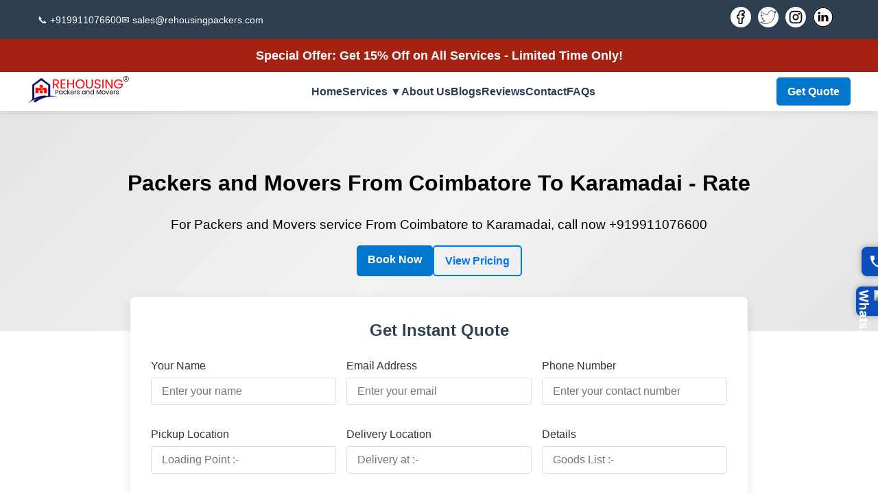

--- FILE ---
content_type: text/html; charset=UTF-8
request_url: https://www.rehousingpackers.in/Coimbatore/to-Karamadai.php
body_size: 24413
content:
<!DOCTYPE html>
<html lang="en">
<head>
    <meta charset="UTF-8">
    <meta name="viewport" content="width=device-width, initial-scale=1.0">
      <title>Packers and Movers From Coimbatore To Karamadai - Rate</title>
      <meta name="description" content="We offer the best packers and movers from Coimbatore to Karamadai. With affordable rates, you can easily move an office or relocate a home from a 1BHK to a 3BHK.">
      <meta name="robots" content="index, follow, max-snippet:-1, max-image-preview:large, max-video-preview:-1" />
      <meta name="keywords" content="Packers and movers from Coimbatore to Karamadai,Car Carrier from Coimbatore to Karamadai, House Shifting from Coimbatore to Karamadai, Bike Transport from Coimbatore to Karamadai" />
      <link rel="canonical" href="https://www.rehousingpackers.in/Coimbatore/to-Karamadai.php" />
      <meta property="og:title" content="Packers and Movers From Coimbatore To Karamadai - Rate" />
      <meta property="og:description" content="We offer the best packers and movers from Coimbatore to Karamadai. With affordable rates, you can easily move an office or relocate a home from a 1BHK to a 3BHK." />
      <meta property="og:image" content="https://www.rehousingpackers.in/z-img/packers-movers-from-city-one.webp" />
      <meta property="og:image:type" content="image/webp"/>
      <meta property="og:image:width" content="400" />
      <meta property="og:image:height" content="300" />
      <meta property="og:image:alt" content="Packers and Movers From Coimbatore To Karamadai - Rate" />
      <meta property="og:url" content="https://www.rehousingpackers.in/Coimbatore/to-Karamadai.php" />
      <meta property="og:site_name" content="Rehousing packers and movers" />
      <meta property="og:type" content="article" />
      <meta property="og:video" content="https://youtu.be/2Z7BO9hEpO4" />
      <meta name="og:locale" content="en_IN">
      <meta property="og:locality" content="Coimbatore">
      <meta property="og:region" content="Tamil Nadu">
      <meta property="og:country_name" content="India">
      <meta name="article:section" content="Moving Service">
      <meta name="twitter:card" content="summary_large_image">
      <meta name="twitter:site" content="@rehousingindia"> 
      <meta name="twitter:creator" content="@rehousingindia"> 
      <meta name="twitter:title" content="Packers and Movers From Coimbatore To Karamadai - Rate"> 
      <meta name="twitter:description" content="We offer the best packers and movers from Coimbatore to Karamadai. With affordable rates, you can easily move an office or relocate a home from a 1BHK to a 3BHK."> 
      <meta name="twitter:image" content="https://www.rehousingpackers.in/z-img/packers-movers-from-city-one.webp">
      <meta name="article:author" content="Rehousing packers and movers">
      <meta name="article:tag" content="Packers and movers from Coimbatore to Karamadai,Car Carrier from Coimbatore to Karamadai, House Shifting from Coimbatore to Karamadai, Bike Transport from Coimbatore to Karamadai">
      <meta property="article:modified_time" content="2025-12-24T09:42:33.487UTC" />
      <meta property="og:type" content="website">
      <meta name="author" content="Rehousing Packers and Movers">
      <meta name="copyright" content="Rehousing Packers and Movers">
      <meta name="googlebot" content="index, follow">
      <meta name="bingbot" content="index, follow">
      <meta name="viewport" content="width=device-width, initial-scale=1.0">
      <meta name="apple-mobile-web-app-capable" content="yes">
      <meta name="mobile-web-app-capable" content="yes">
      <meta http-equiv="X-UA-Compatible" content="IE=edge,chrome=1">
      <meta name="HandheldFriendly" content="true" />
      <link rel="apple-touch-icon" href="https://www.rehousingpackers.in/z-img/rehousing-favicon.png" rel="SHORTCUT ICON">
      <meta name="msvalidate.01" content="293950113FAF77B95BC010AF2A372921" />
      <meta http-equiv="Content-Type" content="text/html; charset=UTF-8">

<style>:root{--primary:#2c3e50;--secondary:#e74c3c;--accent:#3498db;--light:#ecf0f1;--dark:#2c3e50;--text:#333;--text-light:#7f8c8d}*{margin:0;padding:0;box-sizing:border-box;font-family:'Segoe UI',Tahoma,Geneva,Verdana,sans-serif}html{font-size:100%}body{color:var(--text);line-height:1.6;overflow-x:hidden;min-width:400px;-webkit-font-smoothing:antialiased;-moz-osx-font-smoothing:grayscale;text-rendering:optimizeSpeed}a{text-decoration:none;color:#014487;transition:all 0.3s ease}a:hover{color:var(--secondary)}.hero{min-height: 300px;padding:80px 0;text-align:center;color:#000;background:linear-gradient(135deg,rgb(0 0 0 / .1) 0%,rgb(0 0 0 / .05) 50%,rgb(0 0 0 / .1) 100%)}.container{width:100%;max-width:1200px;margin:0 auto;padding:0 15px}.top-bar{background-color:var(--primary);color:#fff;padding:10px 0;font-size:14px}.top-bar .container{display:flex;justify-content:space-between;align-items:center}.contact-info{display:flex;gap:20px;min-height: 30px;}.contact-info a{color:#fff;display:flex;align-items:center;gap:5px}.social-links{display:flex;gap:0px}.social-links a{color:#fff;font-size:16px}header{background-color:#fff;box-shadow:0 2px 10px rgb(0 0 0 / .1);position:sticky;top:0;z-index:100}.header-container{display:flex;justify-content:space-between;align-items:center;padding:0 0}.logo{display:flex;align-items:center}.logo img{height:50px;width:auto}nav ul{display:flex;list-style:none;gap:25px}nav ul li a{font-weight:600;color:var(--dark);padding:5px 0;position:relative}nav ul li a:after{content:'';position:absolute;bottom:0;left:0;width:0;height:2px;background-color:var(--secondary);transition:width 0.3s ease}nav ul li a:hover:after{width:100%}.mobile-menu-btn{display:none;background:none;border:none;font-size:24px;color:var(--primary);cursor:pointer}.cta-button{display:inline-block;background-color:var(--secondary);color:#fff;padding:10px 25px;border-radius:4px;font-weight:600;transition:all 0.3s ease;border:none;cursor:pointer}.cta-button:hover{background-color:#c0392b;color:#fff;transform:translateY(-2px);box-shadow:0 4px 8px rgb(0 0 0 / .1)}.discount-banner{background-color:#A52213;color:#fff;text-align:center;padding:10px;font-weight:600;font-size:1.1rem}nav ul li{position:relative}nav ul li .dropdown-menu{display:none;position:absolute;top:100%;left:0;background:#fff;box-shadow:0 4px 8px rgb(0 0 0 / .1);list-style:none;padding:10px 0;min-width:200px;z-index:200}nav ul li .dropdown-menu li{width:100%}nav ul li .dropdown-menu li a{display:block;padding:10px 15px;color:var(--dark);font-weight:500;white-space:nowrap}nav ul li .dropdown-menu li a:hover{background:var(--secondary);color:#fff}nav ul li.dropdown:hover .dropdown-menu{display:block}#mainMenu .menu-header{display:none}@media (max-width:992px){#mainMenu{position:fixed;top:0;left:-100%;width:70%;height:50%;background:#fff;flex-direction:column;align-items:flex-start;padding:20px;gap:20px;transition:left 0.3s ease;box-shadow:2px 0 8px rgb(0 0 0 / .2);z-index:999}#mainMenu.active{left:0}#mainMenu .menu-header{display:flex;justify-content:space-between;align-items:center;width:100%;font-weight:700;font-size:18px;color:var(--primary)}#closeMenuBtn{background:none;border:none;font-size:22px;cursor:pointer;color:var(--primary)}}.hero h1{font-size:2rem;margin-bottom:20px}.hero p{font-size:1.2rem;margin:0 auto 15px}.hero-buttons{display:flex;gap:15px;justify-content:center}.hero-buttons .cta-button{font-size:1rem}.hero-buttons .secondary-button{background-color:#fff0;border:2px solid #0077f8;color:#0077f8}.hero-buttons .secondary-button:hover{background-color:rgb(255 255 255 / .1)}.quick-enquiry{background-color:#fff;max-width:900px;margin:-50px auto 0;padding:30px;border-radius:8px;box-shadow:0 5px 15px rgb(0 0 0 / .1);position:relative;z-index:2}.quick-enquiry h2{text-align:center;margin-bottom:20px;color:var(--primary)}.enquiry-form{display:grid;grid-template-columns:repeat(auto-fit,minmax(250px,1fr));gap:15px}.form-group{margin-bottom:15px}.form-group label{display:block;margin-bottom:5px;font-weight:500}.form-group input,.form-group select,.form-group textarea{width:100%;padding:10px 15px;border:1px solid #ddd;border-radius:4px;font-size:16px}.form-group textarea{min-height:100px}.form-submit{grid-column:1 / -1;text-align:center}.about-section{padding:20px 0;background-color:var(--light)}.about-content{display:grid;grid-template-columns:1fr 1fr;gap:40px;align-items:center}.about-text h2{font-size:2rem;margin-bottom:20px;color:var(--primary)}.about-text p{margin-bottom:15px}.about-image img{max-width: 100%; height: auto; aspect-ratio: 523 / 293; width:100%;border-radius:8px;box-shadow:0 5px 15px rgb(0 0 0 / .1)}.full-section{padding:10px 0;background-color:var(--light)}.full-text h2{font-size:2rem;margin-bottom:20px;color:var(--primary);text-align:center}.full-text h3{font-size:1.6rem;margin-bottom:20px;color:var(--primary);text-align:center}.full-text p{margin-bottom:15px}.pricing-table{width:100%;border-collapse:collapse;margin:30px 0;box-shadow:0 5px 15px rgb(0 0 0 / .1)}.pricing-table th,.pricing-table td{padding:12px 15px;text-align:center;border:1px solid #ddd}.pricing-table th{background-color:var(--primary);color:#fff;font-weight:600}.pricing-table tr:nth-child(even){background-color:#f9f9f9}.pricing-table tr:hover{background-color:#f1f1f1}.note-box{background-color:#fff8e1;padding:15px;border-left:4px solid #ffc107;margin:20px 0;font-size:.9rem}.section{padding:30px 0}.section-title{text-align:center;margin-bottom:15px}.section-title h2{font-size:2rem;color:var(--primary);position:relative;display:inline-block;padding-bottom:15px}.section-title h2:after{content:'';position:absolute;bottom:0;left:50%;transform:translateX(-50%);width:80px;height:3px;background-color:var(--secondary)}.services-grid{display:grid;grid-template-columns:repeat(auto-fit,minmax(280px,1fr));gap:20px;margin-top:20px}.service-card{background:#fff;border:1px solid #eee;padding:10px 10px;border-radius:10px;text-align:center;box-shadow:0 2px 6px rgb(0 0 0 / .05);transition:transform 0.3s ease}.service-card:hover{transform:translateY(-5px)}.service-icon{font-size:40px;margin-bottom:15px}.service-card h3{margin-bottom:10px;font-size:18px;color:#333}.service-card p{font-size:14px;color:#555;margin-bottom:15px}.cta-button{display:inline-block;padding:8px 16px;background:#07c;color:#fff;text-decoration:none;border-radius:5px;transition:background 0.3s}.cta-button:hover{background:#005fa3}.benefits-grid{display:grid;grid-template-columns:repeat(auto-fit,minmax(210px,1fr));gap:0px}.benefit-card{display:flex;flex-direction:column;align-items:center;text-align:center;padding:5px 20px;background-color:#fff;border-radius:8px;box-shadow:0 5px 15px rgb(0 0 0 / .05)}.benefit-icon{width:80px;height:80px;background-color:var(--light);border-radius:50%;display:flex;align-items:center;justify-content:center;margin-bottom:20px;color:var(--secondary);font-size:30px}.benefit-card h3{font-size:1.3rem;margin-bottom:15px;color:var(--primary)}.testimonials{background-color:var(--light)}.testimonial-grid{display:grid;grid-template-columns:repeat(auto-fit,minmax(300px,1fr));gap:30px}.testimonial-card{background-color:#fff;padding:30px;border-radius:8px;box-shadow:0 5px 15px rgb(0 0 0 / .05);position:relative}.testimonial-card:before{position:absolute;top:20px;left:20px;font-size:60px;color:#4E5555;font-family:Georgia,serif;line-height:1}.testimonial-content{margin-bottom:20px;position:relative;z-index:1}.testimonial-author{display:flex;align-items:center}.author-img{width:50px;height:50px;border-radius:50%;overflow:hidden;margin-right:15px}.author-img img{width:100%;height:100%;object-fit:cover}.author-info h4{margin-bottom:5px}.author-info p{color:#4E5555;font-size:14px}.faq-item{margin-bottom:15px;border:1px solid #eee;border-radius:8px;overflow:hidden}.faq-question{padding:15px 20px;background-color:var(--light);cursor:pointer;display:flex;justify-content:space-between;align-items:center;font-weight:600}.faq-question i{transition:transform 0.3s ease}.faq-item.active .faq-question i{transform:rotate(180deg)}.faq-answer{padding:0 20px;max-height:0;overflow:hidden;transition:max-height 0.3s ease,padding 0.3s ease}.faq-item.active .faq-answer{padding:20px;max-height:500px}footer{background-color:var(--dark);color:#fff;padding:60px 0 20px}.footer-grid{display:grid;grid-template-columns:repeat(auto-fit,minmax(200px,1fr));gap:40px;margin-bottom:40px}.footer-col h3{font-size:1.3rem;margin-bottom:20px;position:relative;padding-bottom:10px}.footer-col h3:after{content:'';position:absolute;bottom:0;left:0;width:50px;height:2px;background-color:var(--secondary)}.footer-col p{margin-bottom:15px;color:#bdc3c7}.footer-links{list-style:none}.footer-links li{margin-bottom:10px}.footer-links a{color:#bdc3c7;display:flex;align-items:center;gap:10px;transition:all 0.3s ease}.footer-links a:hover{color:#fff;padding-left:5px}.footer-contact-info{list-style:none}.footer-contact-info li{margin-bottom:15px;display:flex;align-items:flex-start;gap:10px;color:#bdc3c7}.footer-contact-info i{margin-top:3px}.footer-bottom{text-align:center;padding-top:20px;border-top:1px solid rgb(255 255 255 / .1);color:#bdc3c7;font-size:14px}.footer-contact-info a{text-decoration:none;color:#fff;transition:all 0.3s ease}.footer-bottom a{text-decoration:none;color:#fff;transition:all 0.3s ease}@media (max-width:992px){.hero h1{font-size:28px}.about-content{grid-template-columns:1fr}.about-image{order:-1}.section{padding:20px 0}.footer-grid{grid-template-columns:repeat(auto-fit,minmax(150px,1fr))}}@media (max-width:768px){.top-bar .container{flex-direction:column;gap:10px}.header-container{padding:0 10px;flex-direction:row;gap:20px}nav ul{flex-direction:column;gap:15px;text-align:center;display:none}nav ul.show{display:flex}.mobile-menu-btn{display:block}.hero{padding:80px 0}.hero h1{font-size:28px}.hero-buttons{flex-direction:column;gap:10px}.quick-enquiry{margin-top:0;padding:20px}.pricing-table{display:block;overflow-x:auto}}@media (max-width:576px){.hero{padding:60px 0!important;}.hero h1{font-size:1.8rem}.hero p{font-size:1rem}.section-title h2{font-size:1.6rem}.quick-enquiry{padding:15px}.enquiry-form{grid-template-columns:1fr}}.interlinking{text-align:center;padding:20px;background:#f9f9f9;max-height:300px;overflow-y:scroll}.interlinking h2{font-size:20px;margin-bottom:15px;color:#333}.interlinking .links{display:flex;flex-wrap:wrap;justify-content:center;gap:10px}.interlinking .links a{text-decoration:none;padding:8px 15px;border:1px solid #ddd;border-radius:6px;color:#333;font-size:14px;transition:all 0.3s ease}.interlinking .links a:hover{background:#ff4c1d;color:#fff;border-color:#ff4c1d}.cta{position:fixed;right:0;height:6%;display:flex;align-items:center;justify-content:center;writing-mode:vertical-rl;background-color:#0B4EBC;color:#fff;padding:10px;border-radius:8px 0 0 8px;font-weight:700;z-index:1000;box-shadow:0 0 10px rgb(0 0 0 / .3)}.cta-call{top:50%}.cta-whatsapp{top:58%}.cta a{text-decoration:none;color:#fff;display:flex;flex-direction:column;align-items:center;font-size:1.2rem}.cta-icon{width:24px;height:24px;fill:#fff}.content-wrapper{display:flex;flex-wrap:wrap}.map-container{flex:1;min-width:300px;padding:25px;background:#f9f9f9}.map{border-radius:10px;overflow:hidden;box-shadow:0 5px 15px rgb(0 0 0 / .1)}.rating-container{flex:1;min-width:300px;padding:25px;display:flex;flex-direction:column;justify-content:center;align-items:center;background:linear-gradient(to bottom,#ffffff,#f0f9ff)}.rating-card{background:#fff;border-radius:15px;padding:25px;box-shadow:0 8px 20px rgb(0 0 0 / .08);text-align:center;max-width:450px;width:100%}.rating-title{font-size:1.8rem;color:#34A853;margin-bottom:20px}.rating-image-container{margin:20px 0;border-radius:12px;overflow:hidden;box-shadow:0 6px 15px rgb(0 0 0 / .15);transition:transform 0.3s ease}.rating-image-container:hover{transform:scale(1.03)}.rating-image{max-width:100%;display:block}.rating-stats{display:flex;justify-content:center;align-items:center;margin:20px 0;gap:15px}.stars{color:#FFC107;font-size:1.8rem}.rating-text{font-size:1.2rem;font-weight:700;color:#5f6368}.reviews-count{font-size:1.1rem;color:#70757a;margin-top:5px}@media (max-width:768px){.content-wrapper{flex-direction:column}.map-container,.rating-container{width:100%}}</style>
<!-- Google Tag (Fully Optimized – No Forced Reflow) -->
<script defer src="https://www.googletagmanager.com/gtag/js?id=G-ZNJL1HL215"></script>
<script>
  window.dataLayer = window.dataLayer || [];
  function gtag(){ dataLayer.push(arguments); }
  gtag('js', new Date());
  gtag('config', 'G-ZNJL1HL215');
</script>
      <script type="application/ld+json">
{
  "@context": "https://schema.org",
  "@graph": [
    {
      "@type": "MovingCompany",
      "@id": "https://www.rehousingpackers.in/Coimbatore/to-Karamadai.php#movingcompany",
      "name": "Rehousing Packers and Movers",
      "url": "https://www.rehousingpackers.in/Coimbatore/to-Karamadai.php",
      "logo": "https://www.rehousingpackers.in/z-img/rehousing-logo.webp",
      "image": "https://www.rehousingpackers.in/z-img/rehousing-local-packers-movers.webp",
      "telephone": "+919911076600",
      "email": "sales@rehousingpackers.com",
      "priceRange": "₹1500 - ₹50000",
      "description": "Rehousing Packers and Movers provide intercity services from Coimbatore to Karamadai including courier services, office shifting, car transport, bike transport, and truck transportation.",
      "address": {
  "@type": "PostalAddress",
  "addressLocality": "Coimbatore",
  "addressRegion": "Tamil Nadu",
  "addressCountry": "IN"
},
      "areaServed": [
        { "@type": "City", "name": "Coimbatore" },
        { "@type": "City", "name": "Karamadai" }
      ],
      "openingHoursSpecification": {
        "@type": "OpeningHoursSpecification",
        "dayOfWeek": [
          "Monday","Tuesday","Wednesday","Thursday","Friday","Saturday","Sunday"
        ],
        "opens": "08:00",
        "closes": "20:00"
      },
      "sameAs": [
        "https://www.facebook.com/rehousingpakers",
        "https://www.instCoimbatorem.com/rehousingpacker/",
        "https://www.twitter.com/rehousingindia",
        "https://www.linkedin.com/company/rehousing-packers-pvt-ltd/"
      ]
    },

    {
      "@type": "Service",
      "@id": "https://www.rehousingpackers.in/Coimbatore/to-Karamadai.php#courierservice",
      "name": "Courier Services from Coimbatore to Karamadai",
      "serviceType": "Intercity Courier and Parcel Delivery",
      "provider": { "@id": "https://www.rehousingpackers.in/Coimbatore/to-Karamadai.php#movingcompany" },
      "areaServed": [
        { "@type": "City", "name": "Coimbatore" },
        { "@type": "City", "name": "Karamadai" }
      ],
      "description": "Courier services from Coimbatore to Karamadai for documents, parcels, and luggage with door-to-door pickup and delivery."
    },

    {
      "@type": "Service",
      "@id": "https://www.rehousingpackers.in/Coimbatore/to-Karamadai.php#officeshifting",
      "name": "Office Shifting Services from Coimbatore to Karamadai",
      "serviceType": "Intercity Office Relocation",
      "provider": { "@id": "https://www.rehousingpackers.in/Coimbatore/to-Karamadai.php#movingcompany" },
      "areaServed": [
        { "@type": "City", "name": "Coimbatore" },
        { "@type": "City", "name": "Karamadai" }
      ],
      "description": "Office shifting services from Coimbatore to Karamadai including packing, equipment handling, organized loading, and secure transportation."
    },

    {
      "@type": "Service",
      "@id": "https://www.rehousingpackers.in/Coimbatore/to-Karamadai.php#cartransport",
      "name": "Car Transport from Coimbatore to Karamadai",
      "serviceType": "Intercity Car Transportation",
      "provider": { "@id": "https://www.rehousingpackers.in/Coimbatore/to-Karamadai.php#movingcompany" },
      "areaServed": [
        { "@type": "City", "name": "Coimbatore" },
        { "@type": "City", "name": "Karamadai" }
      ],
      "description": "Safe and reliable car transport services from Coimbatore to Karamadai using secure carriers and professional vehicle handling."
    },

    {
      "@type": "Service",
      "@id": "https://www.rehousingpackers.in/Coimbatore/to-Karamadai.php#biketransport",
      "name": "Bike Transport from Coimbatore to Karamadai",
      "serviceType": "Intercity Bike Transportation",
      "provider": { "@id": "https://www.rehousingpackers.in/Coimbatore/to-Karamadai.php#movingcompany" },
      "areaServed": [
        { "@type": "City", "name": "Coimbatore" },
        { "@type": "City", "name": "Karamadai" }
      ],
      "description": "Bike transport services from Coimbatore to Karamadai with secure packing, careful loading, and damage-free delivery."
    },

    {
      "@type": "Service",
      "@id": "https://www.rehousingpackers.in/Coimbatore/to-Karamadai.php#trucktransport",
      "name": "Truck Transport from Coimbatore to Karamadai",
      "serviceType": "Intercity Truck and Goods Transportation",
      "provider": { "@id": "https://www.rehousingpackers.in/Coimbatore/to-Karamadai.php#movingcompany" },
      "areaServed": [
        { "@type": "City", "name": "Coimbatore" },
        { "@type": "City", "name": "Karamadai" }
      ],
      "description": "Truck transport services from Coimbatore to Karamadai for household goods, commercial cargo, and bulk shipments."
    },

    {
      "@type": "WebPage",
      "@id": "https://www.rehousingpackers.in/Coimbatore/to-Karamadai.php#webpage",
      "url": "https://www.rehousingpackers.in/Coimbatore/to-Karamadai.php",
      "name": "Coimbatore to Karamadai Transport & Courier Services | Rehousing",
      "description": "Intercity transport services from Coimbatore to Karamadai including courier services, office shifting, car transport, bike transport, and truck transportation.",
      "inLanguage": "en-IN",
      "isPartOf": {
        "@type": "WebSite",
        "@id": "https://www.rehousingpackers.in/#website"
      }
    },

    {
      "@type": "BreadcrumbList",
      "@id": "https://www.rehousingpackers.in/Coimbatore/to-Karamadai.php#breadcrumb",
      "itemListElement": [
        {
          "@type": "ListItem",
          "position": 1,
          "name": "Home",
          "item": "https://www.rehousingpackers.in/"
        },
        {
          "@type": "ListItem",
          "position": 2,
          "name": "Coimbatore",
          "item": "https://www.rehousingpackers.in/Coimbatore/"
        },
        {
          "@type": "ListItem",
          "position": 3,
          "name": "Coimbatore to Karamadai Services",
          "item": "https://www.rehousingpackers.in/Coimbatore/to-Karamadai.php"
        }
      ]
    }
  ]
}
</script>
    <link rel="preload" 
      as="image" 
      href="https://www.rehousingpackers.in/z-img/packers-movers-from-city-one.webp" 
      fetchpriority="high">
</head>
<body>
<!-- Top Bar -->
    <div class="top-bar">
        <div class="container">
            <div class="contact-info">
                <a href="tel:+919911076600">📞 +919911076600</a>
                <a href="/cdn-cgi/l/email-protection#fb889a979e88bb899e93948e8892959c8b9a98909e8988d5989496">✉️ <span class="__cf_email__" data-cfemail="bbc8dad7dec8fbc9ded3d4cec8d2d5dccbdad8d0dec9c895d8d4d6">[email&#160;protected]</span></a>
            </div>
            <div class="social-links">
    <a aria-label="facebook" href="https://www.facebook.com/rehousingpakers">
        <img src="https://www.rehousingpackers.in/z-img/facebook-svgrepo-com.svg" alt="Facebook" />
    </a>

    <a aria-label="twitter" href="https://x.com/rehousingindia">
        <img src="https://www.rehousingpackers.in/z-img/twitter-svgrepo-com.svg" alt="Twitter" />
    </a>

    <a aria-label="instagram" href="https://www.instagram.com/rehousingpacker/">
        <img src="https://www.rehousingpackers.in/z-img/instagram-svgrepo-com.svg" alt="Instagram" />
    </a>

    <a aria-label="linkedin" href="https://www.linkedin.com/company/rehousing-packers-pvt-ltd/">
        <img src="https://www.rehousingpackers.in/z-img/linkedin-svgrepo-coms.svg" alt="LinkedIn" />
    </a>
</div>
<style>.social-links img { width: 30px; height: 30px; transition: 0.3s ease; background-color: white; border-radius: 15px;}
.social-links a { display: inline-block; margin-right: 10px; }.social-links img:hover { transform: scale(1.15); }</style>
        </div>
    </div>
      
    <!-- Discount Banner -->
    <div class="discount-banner">
        Special Offer: Get 15% Off on All Services - Limited Time Only!
    </div>
    
    <!-- Header -->
    <header>
        <main role="main">
        <div class="container header-container">
            <div class="logo">
                <a href="https://www.rehousingpackers.in/"><img src="https://www.rehousingpackers.in/z-img/logorh.png" width="150" height="50" alt="Rehousing Packers and Movers Logo" style="width:150px; height:50px; max-width:100%; height:auto;"></a>
            </div>
            <nav>
                <button aria-label="menu" class="mobile-menu-btn" id="mobileMenuBtn">
                    ☰
                </button>
                <ul id="mainMenu">
                    <li class="menu-header">
                        <span>menu</span>
                        <button id="closeMenuBtn">❌</button>
                    </li>
                    <li><a href="https://www.rehousingpackers.in/">Home</a></li>
                        <li class="dropdown">
                            <a href="#">Services ▼</a>
                        <ul class="dropdown-menu">
                        <li><a href="https://www.rehousingpackers.in/car-transport-carrier">Car Transport</a></li>
                        <li><a href="https://www.rehousingpackers.in/packers-and-movers">Packers Movers</a></li>
                        <li><a href="https://www.rehousingpackers.in/cheapest-courier-services">Courier Transport</a></li>
                        <li><a href="https://www.rehousingpackers.in/household-shifting-services">House Shifting</a></li>
                        <li><a href="https://www.rehousingpackers.in/bike-courier-and-parcel-services">Bike Transport</a></li>
                        <li><a href="https://www.rehousingpackers.in/goods-truck-transport-services-in-india">Goods Transport</a></li>
                        
                        </ul>
                        </li>
                        <li><a href="https://www.rehousingpackers.in/about-us.php">About Us</a></li>
                        <li><a href="https://www.rehousingpackers.in/blog/index">Blogs</a></li>
                        <li><a href="https://www.rehousingpackers.in/blog/movers-and-packers-reviews.php ">Reviews</a></li>
                        <li><a href="https://www.rehousingpackers.in/contact-us.php">Contact</a></li>
                        <li><a href="https://www.rehousingpackers.in/faq-frequently-asked-questions.php">FAQs</a></li>
                </ul>
            </nav>
            <a href="#contact" class="cta-button">Get Quote</a>
        </div>
        </main>
    </header>
    
    <section class="hero">

               
        <div class="container">
            <h1>Packers and Movers From Coimbatore To Karamadai - Rate</h1>
            <p>For Packers and Movers service From Coimbatore to Karamadai, call now <a style="color:black;"href="tel:+919911076600">+919911076600</a></p>
            <div class="hero-buttons">
                <a href="#contact" class="cta-button">Book Now</a>
                <a href="#pricing" class="cta-button secondary-button">View Pricing</a>
            </div>
        </div>
    </section>
   <!-- Quick Enquiry Form -->
<section class="quick-enquiry" id="contact">
    <h2>Get Instant Quote</h2>
    <form id="myForm" action="https://www.rehousingpackers.in/submit_form.php" method="POST" class="enquiry-form">
        
        <div class="form-group">
            <label for="your_name">Your Name</label>
            <input type="text" id="your_name" name="your_name" placeholder="Enter your name" required>
        </div>

        <div class="form-group">
            <label for="your_email">Email Address</label>
            <input type="email" id="your_email" name="your_email" placeholder="Enter your email" required>
        </div>

        <div class="form-group">
            <label for="your_phone">Phone Number</label>
            <input type="text" id="your_phone" name="your_phone" placeholder="Enter your contact number" required>
        </div>

        <div class="form-group">
            <label for="your_company">Pickup Location</label>
            <input type="text" id="your_company" aria-label="pickup" name="your_company" placeholder="Loading Point :-" required>
        </div>

        <div class="form-group">
            <label for="your_street">Delivery Location</label>
            <input type="text" id="your_street" aria-label="drop" name="your_street" placeholder="Delivery at :-" required>
        </div>

        <div class="form-group">
            <label for="your_city">Details</label>
            <input type="text" id="your_city" aria-label="detail" name="your_city" placeholder="Goods List :-" required>
            <input type="hidden" name="your_state" value="Query from :- coimbatore-to">
        </div>
<div class="form-group captcha-group">
    <div class="captcha-row">
        <div class="captcha-box">
            <span id="captcha-text"></span>
            <button type="button" id="refresh-captcha" aria-label="refresh captcha">↻</button>
        </div>
        <input type="text" id="captcha_input" name="captcha_input" placeholder="Enter captcha" required>
    </div>
</div>

<style>
.captcha-group{margin-top:10px}.captcha-row{display:flex;align-items:center;gap:10px}.captcha-box{display:flex;    width: 130px;align-items:center;background:#f3f3f3;border:1px solid #ccc;padding:6px 12px;font-weight:700;letter-spacing:2px;user-select:none;border-radius:4px}#refresh-captcha{margin-left:20px;background:#ddd;border:none;cursor:pointer;font-size:16px;padding:4px 8px;border-radius:4px}#captcha_input{padding:6px 10px;border:1px solid #ccc;border-radius:4px;flex-shrink:0;width:130px}
</style>

        <div class="form-submit">
            <button type="submit" class="cta-button">Submit</button>
        </div>
    </form>
</section>
<script data-cfasync="false" src="/cdn-cgi/scripts/5c5dd728/cloudflare-static/email-decode.min.js"></script><script>
    let captchaText = '';

    // Generate random CAPTCHA string (5 characters)
    function generateCaptcha() {
        const chars = 'ABCDEFGHJKLMNPQRSTUVWXYZ23456789';
        let result = '';
        for (let i = 0; i < 5; i++) {
            result += chars.charAt(Math.floor(Math.random() * chars.length));
        }
        captchaText = result;
        document.getElementById('captcha-text').textContent = captchaText;
        document.getElementById('captcha_input').value = '';
    }

    // Validate CAPTCHA
    function validateCaptcha() {
        const userInput = document.getElementById('captcha_input').value.trim().toUpperCase();
        return userInput === captchaText;
    }

    document.addEventListener('DOMContentLoaded', function() {
        generateCaptcha();

        // Refresh button
        document.getElementById('refresh-captcha').addEventListener('click', generateCaptcha);

        // Form submission
        document.getElementById('myForm').addEventListener('submit', function(e) {
            e.preventDefault();

            if (!validateCaptcha()) {
                alert('Incorrect CAPTCHA. Please try again.');
                generateCaptcha();
                return;
            }

            const submitButton = this.querySelector('button[type="submit"]');
            submitButton.disabled = true;
            submitButton.textContent = 'Submitting...';

            const formData = new FormData(this);

            fetch(this.action, {
                method: 'POST',
                body: formData
            })
            .then(res => res.json())
            .then(data => {
                if (data.success) {
                    alert('नमस्ते! Thank you for connecting with Rehousing Packers Pvt. Ltd. 🚚✨ We have received your details. Our expert team will call you soon.');
                    this.reset();
                    generateCaptcha();
                } else {
                    console.error('CRM API response:', data.debug || data);
                    alert('Something went wrong! Please try again.');
                }
            })
            .catch(err => {
                console.error(err);
                alert('Error connecting to the server.');
            })
            .finally(() => {
                submitButton.disabled = false;
                submitButton.textContent = 'Submit';
            });
        });
    });
</script>
    
    <!-- About Section -->
    <section class="about-section" id="about">
        <div class="container">
            <div class="about-content">
                <div class="about-text">
                    <h2>Packers And Movers From Coimbatore To Karamadai</h2>
                    <p>Rehousing Packers and Movers offers a variety of relocation services for those moving a home from Coimbatore to Karamadai. Our movers and packers company cater to diverse needs for home shifting, from packing and moving household goods to transporting bikes, cars, or scooters, ensuring a smooth transition for our clients.</p>
                    <p>Our packers and movers team is equipped to handle domestic and intercity home relocations efficiently across India.</p>
                </div>
                <div class="about-image">
                    <img src="https://www.rehousingpackers.in/z-img/packers-movers-from-city-one.webp" alt="Packers and Movers from Coimbatore to Karamadai">
                </div>
            </div>
            <p>Whether it's the detailed process of packing, moving, loading, and unloading your personal or industrial belongings or the specific requirements of bike and car transportation, we aim to provide competitive packers and movers prices from Coimbatore to Karamadai with excellent value. Our expertise extends beyond just providing packers and movers services from Coimbatore to Karamadai, covering every aspect of your relocation journey.</p>
            <p><strong>Get in Touch:- </strong>Rehousing <a href="https://www.rehousingpackers.in/coimbatore-packers-and-movers-tamil-nadu"target="_">Packers and Movers</a> offer cost-effective home shifting from Coimbatore to Karamadai. Our expert movers and packers team cover everything from cars, bikes, luggage, parcels, household items, and industrial goods, and transitions at competitive rates.</p>
        </div>
    </section>
      <section class="full-section">
        <div class="container">
            <div class="full-content">
                <div class="full-text">
                    <h3>Rehousing Packers and Movers from Coimbatore to Karamadai</h3>
                    <p>When relocating household goods, choosing the right packers and movers company from Coimbatore to Karamadai is crucial. Options range from affordable to top-notch professional services. We offer online booking, ensuring convenience. We guarantee safe and secure transit of your belongings, whether you need full packing and moving services from Coimbatore to Karamadai or just transport.</p>
                    <p>We are a trusted and IBA-approved company in the packers and movers industry. With Rehousing Packers and Movers, you can ensure a smooth and efficient house shifting experience. Comparing the packers and movers rate list and checking quotations will help you find the best one for your needs.</p>
                    <p>Our packers and movers services from Coimbatore to Karamadai provide a seamless transition for your home relocation needs. With meticulous care and efficiency, our packers and movers team ensures your belongings are safely transported to your new home.</p>
                </div>
            </div>
        </div>
    </section>
    <!-- Interlinking Section -->
<!-- Interlinking Section -->
    <section class="interlinking">
      <h2>Explore Our Moving Services</h2>
      <div class="links">
          <a href="https://www.rehousingpackers.in/office-shifting-service-in-india" target="_blank">🏢 Office Shifting Service in India</a>
          <a href="https://www.rehousingpackers.in/pet-transportation-service" target="_blank">🐶 Pet Transportation Service</a>
          <a href="https://www.rehousingpackers.in/cheapest-courier-services" target="_blank">🎒 Luggage Courier Transport in India</a>
          <a href="https://www.rehousingpackers.in/car-transport-carrier" target="_blank">🚗 Car Transport Carrier</a>
          <a href="https://www.rehousingpackers.in/bike-courier-and-parcel-services" target="_blank">🏍️ Bike Courier and Parcel Services</a>
          <a href="https://www.rehousingpackers.in/packers-and-movers" target="_blank">📦 Packers and Movers</a>
          <a href="https://www.rehousingpackers.in/household-shifting-services" target="_blank">🏠 Household Shifting Services</a>
          <a href="https://www.rehousingpackers.in/self-storage-warehouse-in-india" target="_blank">📦🏢 Self Storage Warehouse in India</a>
          <a href="https://www.rehousingpackers.in/small/tempo-for-shifting-in-india" target="_blank">🚚 Tempo for Shifting in India</a>
          <a href="https://www.rehousingpackers.in/goods-truck-transport-services-in-india" target="_blank">🚚 Goods Truck Transport Services in India</a>
          <a href="https://www.rehousingpackers.in/services/ac-transport-services.php" target="_blank">❄️ AC Transport Services in India</a>
      </div>
    </section>      
    <!-- Pricing Section -->
      <section class="section" id="pricing">
        <div class="container">
            <div class="section-title">
                <h2>Packers and Movers Charges from Coimbatore to Karamadai</h2>
                <p>Rehousing Packers and Movers charges for a 1BHK to 3BHK vary depending on factors such as distance, household type, and packing quality. Estimated movers and packers charges from Coimbatore to Karamadai for a 1BHK typically range between ₹6,000 and ₹12,000, while for a 2BHK, the cost ranges between ₹13,000 and ₹21,000.</p>
                <p>For a 3BHK, the packing and moving charges can range between ₹22,000 and ₹40,000.</p>
                
            </div>
        
            <table class="pricing-table">
                <thead>
                  <tr>
                    <th>Household Type</th>
                    <th>Packing Material</th>
                    <th>Moving Transport Charges</th>
                    <th>Total Estimated Cost</th>
                      </tr>
                 </thead>
                <tbody>
                  <tr>
                    <td>1 BHK</td>
                    <td>₹1,983 - ₹2,861</td>
                    <td>₹4,598 - ₹9,376</td>
                    <td>₹6,581 - ₹12,237</td>
                  </tr>
                  <tr>
                    <td>2 BHK</td>
                    <td>₹3,561 - ₹4,698</td>
                    <td>₹9,676 - ₹16,583</td>
                    <td>₹13,237 - ₹21,281</td>
                  </tr>
                  <tr>
                    <td>3/4 BHK</td>
                    <td>₹6,883 - ₹9,898</td>
                    <td>₹14,376 - ₹27,961</td>
                    <td>₹21,259 - ₹37,859</td>
                  </tr>
                  <tr>
                    <td>Few household items</td>
                    <td>₹1,698 - ₹2,976</td>
                    <td>₹2,361 - ₹7,983</td>
                    <td>₹4,059 - ₹10,959</td>
                  </tr>
                </tbody>
            </table>
            
            <div class="note-box">
                <strong>Note:</strong> These charges include both packing and moving services and can vary based on the specific services and requirements.
            </div>
        </div>
      </section>
        <!-- Interlinking Section -->
      <section class="interlinking">
        <h2>Explore Packers Movers Services in Coimbatore</h2>
        <div class="links">
            <a href="https://www.rehousingpackers.in/office-shifting-service-in-coimbatore"target="_">Office Shifting Service in Coimbatore</a>
            <a href="https://www.rehousingpackers.in/pet-and-cat-transport-service-coimbatore"target="_">Pet Cat Transport in Coimbatore</a>
            <a href="https://www.rehousingpackers.in/self-storage-warehouse-in-coimbatore.php"target="_">Self Storage in Coimbatore</a>
            <a href="https://www.rehousingpackers.in/car-transport-service-in-coimbatore.php"target="_">Car Transport Service in Coimbatore</a>
            <a href="https://www.rehousingpackers.in/bike-transport-service-in-coimbatore.php"target="_">Bike Transport Service in Coimbatore</a>
            <a href="https://www.rehousingpackers.in/coimbatore-packers-and-movers-tamil-nadu"target="_">Packers Movers in Coimbatore</a>
            <a href="https://www.rehousingpackers.in/local/house-shifting-services-in-coimbatore.php"target="_">House Shifting in Coimbatore</a>
            <a href="https://www.rehousingpackers.in/mini-truck/chota-hathi-on-rent-in-coimbatore.php"target="_">Chota Hathi on Rent in Coimbatore</a>
            <a href="https://www.rehousingpackers.in/packers-and-movers-charges-in-coimbatore.php"target="_">Packers Movers Charges in Coimbatore</a>
        </div>
      </section>
      <section class="full-section">
        <div class="container">
            <div class="full-content">
                <div class="full-text">
                    <h3>Bike Transport from Coimbatore to Karamadai</h3>
                    <p>When shipping a motorcycle or scooter, comparing rates from different companies for bike transport from Coimbatore to Karamadai is essential to finding the most competitive price. Our company offers door-to-door bike delivery, making it convenient for those relocating or sending their bikes from Coimbatore to Karamadai.</p>
                </div>
            </div>
        </div>
      </section>
        
      <section class="section" id="pricing">
        <div class="container">
            <div class="section-title">
                <h2>Bike Transport Charges from Coimbatore to Karamadai</h2>
                <p>The cost of bike transport from Coimbatore to Karamadai varies depending on factors such as distance, bike type, and service provider. For a standard bike parcel from Coimbatore to Karamadai, the charges typically range between ₹3,000 and ₹5,000. In contrast, for a sports motorcycle relocation, the cost can range between ₹5,500 and ₹7,000.</p>
                <p>For a premium bike shifting from Coimbatore to Karamadai, the transport charges can be higher, ranging between ₹7,000 and ₹12,000, with additional costs for packaging and insurance. We offer specialised bike courier services with reliable options, ensuring safe transit and timely front-door delivery for a motorcycle.</p>
            </div>
        
            <table class="pricing-table">
                <thead>
                     <tr>
                      <th>Bike Type</th>
                      <th>Packing Cost</th>
                      <th>Transport Charges</th>
                      <th>Total Estimated Cost</th>
                      </tr>
                 </thead>
                <tbody>
                <tr>
                  <td>100cc to 150cc</td>
                  <td>Rs. 900</td>
                  <td>Rs. 4,598 - 6,576</td>
                  <td>Rs. 5,498 - Rs. 7,476</td>
                </tr>
                <tr>
                  <td>150cc to 200cc</td>
                  <td>Rs. 1200</td>
                  <td>Rs. 6,376 - 7,583</td>
                  <td>Rs. 7,576 - Rs. 8,783</td>
                </tr>
                <tr>
                  <td>200cc to 350cc</td>
                  <td>Rs. 1500</td>
                  <td>Rs. 6,561 - 8,598</td>
                  <td>Rs. 8,061 - Rs. 10,098</td>
                </tr>
                <tr>
                  <td>350cc to Above</td>
                  <td>Rs. 2000</td>
                  <td>Rs. 7,576 - 11,598</td>
                  <td>Rs. 9,576 - Rs. 13,598</td>
                </tr>
                </tbody>
            </table>
          </div>
      </section>
      <section class="full-section">
        <div class="container">
            <div class="full-content">
                <div class="full-text">
                    <h3>Truck Transport from Coimbatore to Karamadai</h3>
                    <p>When considering the truck transportation from Coimbatore to Karamadai, various factors influence the lorry carrier charges, rates, price, and cost. These expenses can vary for residential and industrial goods based on the weight, volume, and type of goods being moved. Our truck transport services offer different pricing structures, often calculated per km truck transport rate from Coimbatore to Karamadai.</p>
                    <p>Transporting furniture or other goods also incurs specific truck transport costs, which can differ for residential and commercial transportation. Our company provides detailed rates on lorry carrier services, ensuring clarity and efficiency for personal and business goods relocations from Coimbatore to Karamadai.</p>
                </div>
            </div>
        </div>
    </section>
    <section class="interlinking">
  <h2>Explore Packers and Movers Services in Other Cities</h2>
  <div class="links">
            <a href="https://www.rehousingpackers.in/Coimbatore/packers-and-movers-in-gandhipuram"target="_">Packers and Movers in Gandhipuram</a>
            <a href="https://www.rehousingpackers.in/Coimbatore/packers-and-movers-in-rs-puram"target="_">Packers and Movers in RS Puram</a>
            <a href="https://www.rehousingpackers.in/Coimbatore/packers-and-movers-in-saibaba-colony"target="_">Packers and Movers in Saibaba Colony</a>
            <a href="https://www.rehousingpackers.in/Coimbatore/packers-and-movers-in-peelamedu"target="_">Packers and Movers in Peelamedu</a>
            <a href="https://www.rehousingpackers.in/Coimbatore/packers-and-movers-in-race-course"target="_">Packers and Movers in Race Course</a>
            <a href="https://www.rehousingpackers.in/Coimbatore/packers-and-movers-in-avinashi-road"target="_">Packers and Movers in Avinashi Road</a>
            <a href="https://www.rehousingpackers.in/Coimbatore/packers-and-movers-in-ganapathy"target="_">Packers and Movers in Ganapathy</a>
            <a href="https://www.rehousingpackers.in/Coimbatore/packers-and-movers-in-singanallur"target="_">Packers and Movers in Singanallur</a>
            <a href="https://www.rehousingpackers.in/Coimbatore/packers-and-movers-in-saravanampatti"target="_">Packers and Movers in Saravanampatti</a>
            <a href="https://www.rehousingpackers.in/Coimbatore/packers-and-movers-in-vadavalli"target="_">Packers and Movers in Vadavalli</a>
            <a href="https://www.rehousingpackers.in/Coimbatore/packers-and-movers-in-town-hall"target="_">Packers and Movers in Town Hall</a>
            <a href="https://www.rehousingpackers.in/Coimbatore/packers-and-movers-in-ukkadam"target="_">Packers and Movers in Ukkadam</a>
            <a href="https://www.rehousingpackers.in/Coimbatore/packers-and-movers-in-podanur"target="_">Packers and Movers in Podanur</a>
            <a href="https://www.rehousingpackers.in/Coimbatore/packers-and-movers-in-sundarapuram"target="_">Packers and Movers in Sundarapuram</a>
            <a href="https://www.rehousingpackers.in/Coimbatore/packers-and-movers-in-kovaipudur"target="_">Packers and Movers in Kovaipudur</a>
            <a href="https://www.rehousingpackers.in/Coimbatore/packers-and-movers-in-kalapatti"target="_">Packers and Movers in Kalapatti</a>
            <a href="https://www.rehousingpackers.in/Coimbatore/packers-and-movers-in-kurichi"target="_">Packers and Movers in Kurichi</a>
            <a href="https://www.rehousingpackers.in/Coimbatore/packers-and-movers-in-thudiyalur"target="_">Packers and Movers in Thudiyalur</a>
            <a href="https://www.rehousingpackers.in/Coimbatore/packers-and-movers-in-selvapuram"target="_">Packers and Movers in Selvapuram</a>
            <a href="https://www.rehousingpackers.in/Coimbatore/packers-and-movers-in-telungupalayam"target="_">Packers and Movers in Telungupalayam</a>
            <a href="https://www.rehousingpackers.in/Coimbatore/packers-and-movers-in-rathinapuri"target="_">Packers and Movers in Rathinapuri</a>
            <a href="https://www.rehousingpackers.in/Coimbatore/packers-and-movers-in-ramnagar"target="_">Packers and Movers in Ramnagar</a>
            <a href="https://www.rehousingpackers.in/Coimbatore/packers-and-movers-in-vilankurichi"target="_">Packers and Movers in Vilankurichi</a>
            <a href="https://www.rehousingpackers.in/Coimbatore/packers-and-movers-in-neelambur"target="_">Packers and Movers in Neelambur</a>
            <a href="https://www.rehousingpackers.in/Coimbatore/packers-and-movers-in-chinniampalayam"target="_">Packers and Movers in Chinniampalayam</a>
            <a href="https://www.rehousingpackers.in/Coimbatore/packers-and-movers-in-cross-cut-road"target="_">Packers and Movers in Cross Cut Road</a>
            <a href="https://www.rehousingpackers.in/Coimbatore/packers-and-movers-in-oppanakara-street"target="_">Packers and Movers in Oppanakara Street</a>
            <a href="https://www.rehousingpackers.in/Coimbatore/packers-and-movers-in-lakshmi-mills-junction"target="_">Packers and Movers in Lakshmi Mills Junction</a>
            <a href="https://www.rehousingpackers.in/Coimbatore/packers-and-movers-in-sitra"target="_">Packers and Movers in Sitra</a>
            <a href="https://www.rehousingpackers.in/Coimbatore/packers-and-movers-in-cit-area"target="_">Packers and Movers in CIT Area</a>
            <a href="https://www.rehousingpackers.in/Coimbatore/packers-and-movers-in-tidel-park"target="_">Packers and Movers in Tidel Park</a>
            <a href="https://www.rehousingpackers.in/Coimbatore/packers-and-movers-in-kct-tech-park"target="_">Packers and Movers in KCT Tech Park</a>
            <a href="https://www.rehousingpackers.in/Coimbatore/packers-and-movers-in-mettupalayam"target="_">Packers and Movers in Mettupalayam</a>
            <a href="https://www.rehousingpackers.in/Coimbatore/packers-and-movers-in-perur"target="_">Packers and Movers in Perur</a>
            <a href="https://www.rehousingpackers.in/Coimbatore/packers-and-movers-in-pollachi"target="_">Packers and Movers in Pollachi</a>
            <a href="https://www.rehousingpackers.in/Coimbatore/packers-and-movers-in-annur"target="_">Packers and Movers in Annur</a>
            <a href="https://www.rehousingpackers.in/Coimbatore/packers-and-movers-in-sulur"target="_">Packers and Movers in Sulur</a>
            <a href="https://www.rehousingpackers.in/Coimbatore/packers-and-movers-in-ukadam-market"target="_">Packers and Movers in Ukadam Market</a>
            <a href="https://www.rehousingpackers.in/Coimbatore/packers-and-movers-in-poo-market"target="_">Packers and Movers in Poo Market</a>
  </div>
</section>
              <section class="section" id="pricing">
        <div class="container">
            <div class="section-title">
                <h2>Truck Transport Charges from Coimbatore to Karamadai</h2>
                <p>We offer competitive charges for truck transport services from Coimbatore to Karamadai, ensuring safe and timely door-to-door delivery. The truck transportation fare from Coimbatore to Karamadai with Rehousing Packers and Movers varies based on factors like distance and truck size.</p>
                <p>For a Pickup, the truck charges typically range between ₹10,000 and ₹20,000, while for a Tata 407, the cost can range between ₹15,000 and ₹30,000. If you opt for a 14-foot truck, the goods carrier charges range between ₹18,000 and ₹35,000, and for a TATA 22-foot truck, the fare can range between ₹22,000 and ₹45,000, depending on the load and specific service requirements.</p>
            </div>
        
            <table class="pricing-table">
                <thead>
                     <tr>
                        <th>Vehicle Type</th>
                        <th>Transport Charge</th>
                      </tr>
                 </thead>
                <tbody>
                      <tr>
                        <td>Pickup</td>
                        <td>	₹15,00 to ₹22,098</td>
                      </tr>
                      <tr>
                        <td>Tata 407</td>
                        <td>₹23,00 to ₹42,061</td>
                      </tr>
                      <tr>
                        <td>14 feet</td>
                        <td>₹40,061 to ₹50,083</td>
                      </tr>
                      <tr>
                        <td>17 / 19 feet</td>
                        <td>₹58,076 - ₹65,061</td>
                      </tr>
                      <tr>
                        <td>TATA 22 FEET</td>
                        <td>₹60,098 to ₹72,098</td>
                      </tr>
                      <tr>
                        <td>CONTAINER 32 FT SXL</td>
                        <td>₹80,000 to ₹95,061</td>
                      </tr>
                </tbody>
            </table>
        </div>
      </section>
            <section class="full-section">
        <div class="container">
            <div class="full-content">
                <div class="full-text">
                    <h3>Car Transport Services from Coimbatore to Karamadai</h3>
                    <p>Transporting a car from Coimbatore to Karamadai involves various factors influencing the cost, such as the distance, type of vehicle, and chosen method for car transport from Coimbatore to Karamadai. </p>
                    <p>Car transport rates from Coimbatore to Karamadai typically range based on services like open or enclosed carriers. For the most precise car transport rates, it's beneficial to request quotes from established and reliable car carrier companies from Coimbatore to Karamadai.</p>
                </div>
            </div>
        </div>
    </section>
    
              <section class="section" id="pricing">
        <div class="container">
            <div class="section-title">
                <h2>Car Transport Charges from Coimbatore to Karamadai</h2>
                <p>Moving a car can come with a range of costs, as some businesses present appealing pricing for car transport from Coimbatore to Karamadai services. Whether it's local or long-distance car delivery, the car shipping rates can be found by contacting a specialist in the car transport services from Coimbatore to Karamadai.</p>
                <p>Rehousing Packers and Movers car transport from Coimbatore to Karamadai fare varies based on factors like distance and carrier size. For a Hatchback, the charges typically range between ₹16,398 and ₹20,576, while for a Sedan, the cost can range between ₹17,561 and ₹21,583. If you are transporting an SUV, the charges usually fall between ₹18,576 and ₹23,598. For Big/Luxury cars, the shifting pricing ranges between ₹20,383 and ₹27,561, depending on the specific service and transport type.</p>
            </div>
        
            <table class="pricing-table">
                <thead>
                     <tr>
                      <th>Car Type</th>
                      <th>Moving Charges</th>
                      </tr>
                 </thead>
                <tbody>
                      <tr>
                       <td>Hatchback</td>
                       <td>₹16,398 - ₹20,576</td>
                      </tr>
                      <tr>
                       <td>Sedan</td>
                       <td>₹17,561 - ₹21,583</td>
                      </tr>
                      <tr>
                       <td>SUV</td>
                       <td>₹18,576 - ₹23,598</td>
                      </tr>
                      <tr>
                       <td>Big/luxury</td>
                       <td>₹20,383 - ₹27,561</td>
                      </tr>
                </tbody>
            </table>
        </div>
      </section>

      <section class="full-section">
        <div class="container">
            <div class="full-content">
                <div class="full-text">
                    <h3>Courier Services from Coimbatore to Karamadai</h3>
                    <p>Transporting luggage from Coimbatore to Karamadai involves various costs and rates that depend on weight, distance, and the type of courier service. Luggage courier rates can fluctuate greatly, but essential services typically offer cost-effective alternatives for students who are moving their belongings from Coimbatore to Karamadai.</p>
                    <p>Our parcel sending costs for more personalised services, like door-to-door luggage delivery from Coimbatore to Karamadai, might be higher, but they provide convenience and security. Also, our specialised courier service offers competitive pricing for suitcase relocation for local and international shipping, ensuring a wide array of choices to cater to various needs and budgetary considerations.</p>
                </div>
            </div>
        </div>
    </section>
    
              <section class="section" id="pricing">
        <div class="container">
            <div class="section-title">
                <h2>Courier Services Charges from Coimbatore to Karamadai</h2>
                <p>We provide efficient courier services at affordable prices, transporting luggage from Coimbatore to Karamadai. Get quick baggage delivery with charges ranging between ₹2,861 and ₹3,798 for 20 kg to 50 kg, ₹4,583 to ₹6,576 for 50 kg to 100 kg, and ₹7,583 to ₹11,098 for 100 kg to 200 kg.</p>
            </div>
        
            <table class="pricing-table">
                <thead>
                     <tr>
                      <th>Weight Category</th>
            <th>Packing Charges</th>
            <th>Transport Charges</th>
            <th>Total Estimated Cost</th>
                      </tr>
                 </thead>
                <tbody>
                      <tr>
                        <td>Under 20 Kg</td>
                        <td>₹1,283	₹961</td>
                        <td>₹2,244</td>
                        <td>₹2,244</td>
                      </tr>
                      <tr>
                        <td>20 kg to 50 kg</td>
                        <td>₹3,576 - ₹5,583</td>
                        <td>₹2,861 - ₹3,798</td>
                        <td>₹6,437 - ₹9,381</td>
                      </tr>
                      <tr>
                        <td>50 to 100 kg</td>
                        <td>₹5,598 - ₹8,561</td>
                        <td>₹4,583 - ₹6,576</td>
                        <td>₹10,181 - ₹15,137</td>
                      </tr>
                      <tr>
                        <td>100 kg to 200 kg</td>
                        <td>₹9,576 - ₹12,561</td>
                        <td>₹7,583 - ₹11,098</td>
                        <td>₹17,159 - ₹23,659</td>
                      </tr>
                </tbody>
            </table>
            <p><strong>Note:- </strong>Detailed courier cost calculators can help determine the exact cost, including these charges per kilogram for parcel services from Coimbatore to Karamadai.</p>
        </div>
      </section>

      <section class="full-section">
        <div class="container">
            <div class="full-content">
                <div class="full-text">
                    <h3>Office Shifting Services in Coimbatore and Karamadai</h3>
                    <p>When you need office shifting in Coimbatore and Karamadai, you can trust the experienced movers and packers team to handle everything precisely. Our office shifting services in Coimbatore and Karamadai are managed with minimal disruption to your business, ensuring a smooth move to your new location.</p>
                </div>
            </div>
        </div>
    </section>
    
      <section class="section" id="pricing">
        <div class="container">
            <div class="section-title">
                <h2>Office Shifting Charges in Coimbatore and Karamadai</h2>
                <p>Move your office in Coimbatore and Karamadai seamlessly with us. Enjoy transparent office shifting charges. Contact us for office relocation at the most reasonable prices starting from ₹12,500.</p>
                <p>For a Micro Size Office, the charges typically range between ₹7,144 and ₹12,674, while for a Small Size Office, the cost can range between ₹9,174 and ₹17,144. Whatever you are relocating, a medium-sized office, the pricing generally falls between ₹16,659 and ₹40,159, depending on the volume of items and specific requirements of the move.</p>
            </div>
        
            <table class="pricing-table">
                <thead>
                     <tr>
                      <th>Office Type</th>
                      <th>Moving Transport Charge</th>
                      <th>Packing Material</th>
                      </tr>
                 </thead>
                <tbody>
                    <tr>
                    <td>Micro Size Office</td>
                    <td>5083 - 9098</td>
                    <td>2061 -3576</td>
                    </tr>
                    <tr>
                    <td>Small Size Office</td>
                    <td>6076 - 12083</td>
                    <td>3098 - 5061</td>
                    </tr>
                    <tr>
                    <td>Medium Size Office</td>
                    <td>11061 - 32076</td>
                    <td>5598 - 8083</td>
                    </tr>
                    <tr>
                    <td>Standard Size Office</td>
                    <td>15076 - 45098 </td>
                    <td>10061 - 18083</td>
                    </tr>
                </tbody>
            </table>
        </div>
      </section>
    <!-- Interlinking Section -->
      <section class="interlinking">
        <h2>Explore Packers Movers Services from Coimbatore to Other Cities</h2>
        <div class="links">
            <a href="https://www.rehousingpackers.in/Coimbatore/to-Ahmedabad.php"target="_">Movers from Coimbatore to Ahmedabad</a>
            <a href="https://www.rehousingpackers.in/Coimbatore/to-Bangalore.php"target="_">Movers from Coimbatore to Bangalore</a>
            <a href="https://www.rehousingpackers.in/Coimbatore/to-Bhubaneswar.php"target="_">Movers from Coimbatore to Bhubaneswar</a>
            <a href="https://www.rehousingpackers.in/Coimbatore/to-Chandigarh.php"target="_">Movers from Coimbatore to Chandigarh</a>
            <a href="https://www.rehousingpackers.in/Coimbatore/to-Chennai.php"target="_">Movers from Coimbatore to Chennai</a>
            <a href="https://www.rehousingpackers.in/Coimbatore/to-Coonoor.php"target="_">Movers from Coimbatore to Coonoor</a>
            <a href="https://www.rehousingpackers.in/Coimbatore/to-Delhi.php"target="_">Movers from Coimbatore to Delhi</a>
            <a href="https://www.rehousingpackers.in/Coimbatore/to-Dharapuram.php"target="_">Movers from Coimbatore to Dharapuram</a>
            <a href="https://www.rehousingpackers.in/Coimbatore/to-Erode.php"target="_">Movers from Coimbatore to Erode</a>
            <a href="https://www.rehousingpackers.in/Coimbatore/to-Goa.php"target="_">Movers from Coimbatore to Goa</a>
            <a href="https://www.rehousingpackers.in/Coimbatore/to-Guwahati.php"target="_">Movers from Coimbatore to Guwahati</a>
            <a href="https://www.rehousingpackers.in/Coimbatore/to-Hyderabad.php"target="_">Movers from Coimbatore to Hyderabad</a>
            <a href="https://www.rehousingpackers.in/Coimbatore/to-Kannur.php"target="_">Movers from Coimbatore to Kannur</a>
            <a href="https://www.rehousingpackers.in/Coimbatore/to-Karaikudi.php"target="_">Movers from Coimbatore to Karaikudi</a>
            <a href="https://www.rehousingpackers.in/Coimbatore/to-Karur.php"target="_">Movers from Coimbatore to Karur</a>
            <a href="https://www.rehousingpackers.in/Coimbatore/to-Kerala.php"target="_">Movers from Coimbatore to Kerala</a>
            <a href="https://www.rehousingpackers.in/Coimbatore/to-Kochi.php"target="_">Movers from Coimbatore to Kochi</a>
            <a href="https://www.rehousingpackers.in/Coimbatore/to-Kolkata.php"target="_">Movers from Coimbatore to Kolkata</a>
            <a href="https://www.rehousingpackers.in/Coimbatore/to-Kollam.php"target="_">Movers from Coimbatore to Kollam</a>
            <a href="https://www.rehousingpackers.in/Coimbatore/to-Kotagiri.php"target="_">Movers from Coimbatore to Kotagiri</a>
            <a href="https://www.rehousingpackers.in/Coimbatore/to-Kozhikode.php"target="_">Movers from Coimbatore to Kozhikode</a>
            <a href="https://www.rehousingpackers.in/Coimbatore/to-Kumbakonam.php"target="_">Movers from Coimbatore to Kumbakonam</a>
            <a href="https://www.rehousingpackers.in/Coimbatore/to-Madurai.php"target="_">Movers from Coimbatore to Madurai</a>
            <a href="https://www.rehousingpackers.in/Coimbatore/to-Mangalore.php"target="_">Movers from Coimbatore to Mangalore</a>
            <a href="https://www.rehousingpackers.in/Coimbatore/to-Mumbai.php"target="_">Movers from Coimbatore to Mumbai</a>
            <a href="https://www.rehousingpackers.in/Coimbatore/to-Munnar.php"target="_">Movers from Coimbatore to Munnar</a>
            <a href="https://www.rehousingpackers.in/Coimbatore/to-Mysuru.php"target="_">Movers from Coimbatore to Mysuru</a>
            <a href="https://www.rehousingpackers.in/Coimbatore/to-Nagapattinam.php"target="_">Movers from Coimbatore to Nagapattinam</a>
            <a href="https://www.rehousingpackers.in/Coimbatore/to-Nagercoil.php"target="_">Movers from Coimbatore to Nagercoil</a>
            <a href="https://www.rehousingpackers.in/Coimbatore/to-Ooty.php"target="_">Movers from Coimbatore to Ooty</a>
            <a href="https://www.rehousingpackers.in/Coimbatore/to-Palakkad.php"target="_">Movers from Coimbatore to Palakkad</a>
            <a href="https://www.rehousingpackers.in/Coimbatore/to-Palani.php"target="_">Movers from Coimbatore to Palani</a>
            <a href="https://www.rehousingpackers.in/Coimbatore/to-Pattukkottai.php"target="_">Movers from Coimbatore to Pattukkottai</a>
            <a href="https://www.rehousingpackers.in/Coimbatore/to-Pollachi.php"target="_">Movers from Coimbatore to Pollachi</a>
            <a href="https://www.rehousingpackers.in/Coimbatore/to-Puducherry.php"target="_">Movers from Coimbatore to Puducherry</a>
            <a href="https://www.rehousingpackers.in/Coimbatore/to-Pudukkottai.php"target="_">Movers from Coimbatore to Pudukkottai</a>
            <a href="https://www.rehousingpackers.in/Coimbatore/to-Pune.php"target="_">Movers from Coimbatore to Pune</a>
            <a href="https://www.rehousingpackers.in/Coimbatore/to-Ramanathapuram.php"target="_">Movers from Coimbatore to Ramanathapuram</a>
            <a href="https://www.rehousingpackers.in/Coimbatore/to-Salem.php"target="_">Movers from Coimbatore to Salem</a>
            <a href="https://www.rehousingpackers.in/Coimbatore/to-Sivakasi.php"target="_">Movers from Coimbatore to Sivakasi</a>
            <a href="https://www.rehousingpackers.in/Coimbatore/to-Tenkasi.php"target="_">Movers from Coimbatore to Tenkasi</a>
            <a href="https://www.rehousingpackers.in/Coimbatore/to-Thiruvananthapuram.php"target="_">Movers from Coimbatore to Thiruvananthapuram</a>
            <a href="https://www.rehousingpackers.in/Coimbatore/to-Thiruvarur.php"target="_">Movers from Coimbatore to Thiruvarur</a>
            <a href="https://www.rehousingpackers.in/Coimbatore/to-Thoothukudi.php"target="_">Movers from Coimbatore to Thoothukudi</a>
            <a href="https://www.rehousingpackers.in/Coimbatore/to-Thrissur.php"target="_">Movers from Coimbatore to Thrissur</a>
            <a href="https://www.rehousingpackers.in/Coimbatore/to-Tirunelveli.php"target="_">Movers from Coimbatore to Tirunelveli</a>
            <a href="https://www.rehousingpackers.in/Coimbatore/to-Visakhapatnam.php"target="_">Movers from Coimbatore to Visakhapatnam</a>
            <a href="https://www.rehousingpackers.in/Coimbatore/to-Alappuzha.php"target="_">Movers from Coimbatore to Alappuzha</a>
            <a href="https://www.rehousingpackers.in/Coimbatore/to-Mettupalayam.php"target="_">Movers from Coimbatore to Mettupalayam</a>
            <a href="https://www.rehousingpackers.in/Coimbatore/to-Guruvayur.php"target="_">Movers from Coimbatore to Guruvayur</a>
            <a href="https://www.rehousingpackers.in/Coimbatore/to-Malappuram.php"target="_">Movers from Coimbatore to Malappuram</a>
            <a href="https://www.rehousingpackers.in/Coimbatore/to-Karamadai.php"target="_">Movers from Coimbatore to Karamadai</a>
            <a href="https://www.rehousingpackers.in/Coimbatore/to-Vijayawada.php"target="_">Movers from Coimbatore to Vijayawada</a>
            <a href="https://www.rehousingpackers.in/Coimbatore/to-Gurgaon.php"target="_">Movers from Coimbatore to Gurgaon</a>
            <a href="https://www.rehousingpackers.in/Coimbatore/to-Kottayam.php"target="_">Movers from Coimbatore to Kottayam</a>
            <a href="https://www.rehousingpackers.in/Coimbatore/to-Manapparai.php"target="_">Movers from Coimbatore to Manapparai</a>
            <a href="https://www.rehousingpackers.in/Coimbatore/to-Noida.php"target="_">Movers from Coimbatore to Noida</a>
            <a href="https://www.rehousingpackers.in/Coimbatore/to-Thiruchendur.php"target="_">Movers from Coimbatore to Thiruchendur</a>
            <a href="https://www.rehousingpackers.in/Coimbatore/to-Thiruvalla.php"target="_">Movers from Coimbatore to Thiruvalla</a>
            <a href="https://www.rehousingpackers.in/Coimbatore/to-Nagpur.php"target="_">Movers from Coimbatore to Nagpur</a>
            <a href="https://www.rehousingpackers.in/Coimbatore/to-Manipal.php"target="_">Movers from Coimbatore to Manipal</a>
            <a href="https://www.rehousingpackers.in/Coimbatore/to-Patna.php"target="_">Movers from Coimbatore to Patna</a>
            <a href="https://www.rehousingpackers.in/Coimbatore/to-Ludhiana.php"target="_">Movers from Coimbatore to Ludhiana</a>
            <a href="https://www.rehousingpackers.in/Coimbatore/to-Indore.php"target="_">Movers from Coimbatore to Indore</a>
            <a href="https://www.rehousingpackers.in/Coimbatore/to-Sulur.php"target="_">Movers from Coimbatore to Sulur</a>
            <a href="https://www.rehousingpackers.in/Coimbatore/to-Tripura.php"target="_">Movers from Coimbatore to Tripura</a>
            <a href="https://www.rehousingpackers.in/Coimbatore/to-Thane.php"target="_">Movers from Coimbatore to Thane</a>
            <a href="https://www.rehousingpackers.in/Coimbatore/to-Vadodara.php"target="_">Movers from Coimbatore to Vadodara</a>
            <a href="https://www.rehousingpackers.in/Coimbatore/to-Bhopal.php"target="_">Movers from Coimbatore to Bhopal</a>
            <a href="https://www.rehousingpackers.in/Coimbatore/to-Jaipur.php"target="_">Movers from Coimbatore to Jaipur</a>
            <a href="https://www.rehousingpackers.in/Coimbatore/to-Raipur.php"target="_">Movers from Coimbatore to Raipur</a>
            <a href="https://www.rehousingpackers.in/Coimbatore/to-Ranchi.php"target="_">Movers from Coimbatore to Ranchi</a>
            <a href="https://www.rehousingpackers.in/Coimbatore/to-Bihar.php"target="_">Movers from Coimbatore to Bihar</a>
            <a href="https://www.rehousingpackers.in/Coimbatore/to-Mandya.php"target="_">Movers from Coimbatore to Mandya</a>
            <a href="https://www.rehousingpackers.in/Coimbatore/to-Imphal.php"target="_">Movers from Coimbatore to Imphal</a>
            <a href="https://www.rehousingpackers.in/Coimbatore/to-Maharashtra.php"target="_">Movers from Coimbatore to Maharashtra</a>
            <a href="https://www.rehousingpackers.in/Coimbatore/to-Kanpur.php"target="_">Movers from Coimbatore to Kanpur</a>
            <a href="https://www.rehousingpackers.in/Coimbatore/to-Faridabad.php"target="_">Movers from Coimbatore to Faridabad</a>
        </div>
      </section>
<!-- Benefits Section -->
<section class="section">
    <div class="container">
        <div class="section-title">
            <h2>Why Choose Us?</h2>
        </div>

        <div class="benefits-grid">

            <div class="benefit-card">
                <div class="benefit-icon">
                    ⛟
                </div>
                <h3>Safe Transport</h3>
                <p>Your bike is handled with utmost care using specialized equipment and trained professionals.</p>
            </div>

            <div class="benefit-card">
                <div class="benefit-icon">
                    ₹
                </div>
                <h3>Best Price</h3>
                <p>Competitive pricing with no hidden charges. Price match guarantee for bike transport.</p>
            </div>

            <div class="benefit-card">
                <div class="benefit-icon">
                   ⏱️
                </div>
                <h3>24/7 Support</h3>
                <p>Our customer support team is available round the clock to assist you.</p>
            </div>
            
<div class="benefit-card">
    <div class="benefit-icon">
        ✔
    </div>
    <h3>Verified</h3>
    <p>All service providers are background-checked and fully verified.</p>
</div>

<div class="benefit-card">
    <div class="benefit-icon">
        ⛨
    </div>
    <h3>Insurance Coverage</h3>
    <p>Your goods are protected with comprehensive transit insurance.</p>
</div>

        </div>
    </div>
</section>
        <hr>
      <section class="full-section">
        <div class="container">
            <div class="full-content">
                <div class="full-text">
                    <h3>Why Choose Rehousing Packers and Movers from Coimbatore to Karamadai?</h3>
                      <p>Rehousing Packers and Movers provide a seamless and efficient home shifting solution, ensuring a stress-free experience for individuals and businesses. Our packers and movers team offer a range of benefits that make the moving process smoother and more organised between Coimbatore and Karamadai.</p>
                      <hr>
                      <h3>Factors Affecting the Packers and Movers Rates from Coimbatore to Karamadai</h3>
                      <p><strong>Distance:- </strong>Longer distances shifting and moving increase transportation costs due to fuel and time.</p>
                      <p><strong>Volume/Weight:- </strong>Heavier or bulkier items require larger vehicles, raising charges.</p>
                      <p><strong>Packing Requirements:- </strong>Fragile or speciality moving items may need extra packing materials, adding to costs.</p>
                      <p><strong>Transport Mode:- </strong>Open vs. enclosed carriers or tempo vs. truck options impact movers and packers pricing.</p>
                      <p><strong>Additional Services:- </strong>Insurance, disassembly, or reassembly services incur extra fees.</p>
                </div>
            </div>
        </div>
    </section>
    <section class="full-section">
        <div class="container">
            <div class="full-content">
                <div class="full-text">
                    <h3>Tips for a Smooth Packing and Moving from Coimbatore to Karamadai</h3>
                      <p><strong>Plan Ahead:- </strong>Book movers and packers services early to avoid last-minute hassles and higher costs.</p>
                      <p><strong>Declutter:- </strong>Reduce unnecessary household items to lower packing and transportation expenses.</p>
                      <p><strong>Compare Quotes:- </strong>Research multiple packers and movers service providers to find the best rates for relocation.</p>
                      <p><strong>Label Boxes:- </strong>Clearly mark boxes for easy identification and unpacking at the new location.</p>
                      <p><strong>Verify Credentials:- </strong>Ensure the packers and movers company is licensed, insured, and has positive reviews.</p>
                </div>
            </div>
        </div>
    </section>
        <section class="full-section">
        <div class="container">
            <div class="full-content">
                <div class="full-text">
                    <h3>How Do You Hire a Packers and Movers Company from Coimbatore to Karamadai?</h3>
                      <p><strong>Check Reviews:- </strong>Look for previous customer feedback and ratings on trusted platforms.</p>
                      <p><strong>Verify Licenses:- </strong>Ensure the movers and packers company is IBA-approved and has proper certifications.</p>
                      <p><strong>Request Quotes:- </strong>Compare detailed quotations from multiple service providers.</p>
                      <p><strong>Inspect Services:- </strong>Confirm if they offer packing, loading, unloading, and insurance.</p>
                      <p><strong>Ask About Experience:- </strong>Choose a packers and movers company with expertise in long-distance relocations.</p>
                </div>
            </div>
        </div>
    </section>

        <section class="full-section">
        <div class="container">
            <div class="full-content">
                <div class="full-text">
                    <h3>Benefits of Choosing Rehousing Packers and Movers from Coimbatore to Karamadai Services</h3>
                      <p><strong>Transparent Pricing:- </strong>No hidden charges with clear, upfront cost breakdowns.</p>
                      <p><strong>Door-to-Door Service:- </strong>Hassle-free pickup and delivery are available at both locations.</p>
                      <p><strong>Experienced Team:- </strong>Skilled professionals handle packing, loading, and transportation.</p>
                      <p><strong>Custom Solutions:- </strong>Tailored services for household, office, or vehicle relocation.</p>
                      <p><strong>Insurance Coverage:- </strong>Added protection for your belongings during transit.</p>
                </div>
            </div>
        </div>
    </section>
    <section class="full-section">
        <div class="container">
            <div class="full-content">
                <div class="full-text">
                <h3>Related Searches</h3>
                    <p>
✔   Full Packing And Moving Services From Coimbatore To Karamadai
✔   Safe Packers And Movers Service From Coimbatore To Karamadai
✔   Moving And Packing Company From Coimbatore To Karamadai
✔   Full Service Movers And Packers From Coimbatore To Karamadai
✔   Trusted Movers Company From Coimbatore To Karamadai
✔   Online Movers And Packers  From Coimbatore To Karamadai
✔   Safe Movers And Packers Service From Coimbatore To Karamadai
✔   Quotation Format From Coimbatore To Karamadai Packers And Movers
✔   Start To End Packing And Moving Services From Coimbatore To Karamadai


✔ 	Cost Of Shipping Bike From Coimbatore To Karamadai
✔ 	Cost Of Transporting Bike From Coimbatore To Karamadai
✔ 	Bike Parcel Service From Coimbatore To Karamadai Price
✔ 	Transport Scooty From Coimbatore To Karamadai
✔ 	Motorcycle Shipping From Coimbatore To Karamadai

✔  	Student Luggage Moving From Coimbatore To Karamadai Price
✔  	Student Luggage Moving From Coimbatore To Karamadai Charges
✔  	Personal Belongings Charges From Coimbatore To Karamadai
✔  	Coimbatore To Karamadai Door To Door Luggage Service Price
✔  	Coimbatore To Karamadai Door To Door Luggage Service Cost

✔ 	Lorry Transport From Coimbatore To Karamadai Price
✔ 	Industrial Goods Transportation From Coimbatore To Karamadai Price
✔ 	Furniture Shifting From Coimbatore To Karamadai Price
✔   Coimbatore To Karamadai Truck Fare
✔   Coimbatore To Karamadai Truck Transport
✔   Coimbatore To Karamadai Transport Service

✔ 	Car Transportation Charges From Coimbatore To Karamadai
✔ 	Car Delivery From Coimbatore To Karamadai
✔ 	Cost Of Shipping Car From Coimbatore To Karamadai
✔ 	Shipping A Car To Karamadai From Coimbatore
✔ 	Car Shipping Price From Coimbatore To Karamadai
</p>
            </div>
        </div>
    </section>
         <div class="container">
        <div class="content-wrapper">
            <div class="map-container">
                
                <div class="map"><address style="color: white; padding: 8px; background: #0B4EBC;">Address:-  Coimbatore, Tamil Nadu, 641001</address>
                    <div
                      style="max-width: 100%;list-style: none;transition: none;overflow: hidden;width: 100%;height: 300px;">
                      <div
                        id="display-google-map"
                        style="height: 100%; width: 100%; max-width: 100%"
                      >
                        <iframe title="Coimbatore to Karamadai Directions" style="height: 100%; width: 100%; border: 0" frameborder="0" src="https://www.google.com/maps/embed/v1/directions?key=AIzaSyBFw0Qbyq9zTFTd-tUY6dZWTgaQzuU17R8&origin=Coimbatore,India&destination=Karamadai,India" allowfullscreen> </iframe>
                      </div>
                      <a
                        class="embedded-map-code"
                        href="https://www.bootstrapskins.com/themes"
                        id="make-map-data"
                        >premium bootstrap themes</a
                      >
                    </div>
                </div>
            </div>
                
                <div class="rating-container">
                <a style="text-decoration: none;" href="https://www.rehousingpackers.in/blog/movers-and-packers-reviews.php">
                    <img src="https://www.rehousingpackers.in/z-img/rh-google-rating.png" alt="Rehousing Packers and Movers Google Ratings" width="390"  height="137" style="max-width:100%; height:auto;" class="rating-image">
            <div class="rating-info">
                    <span class="score">4.9</span>
                    <span class="sstars">★★★★½</span>
                    <p class="reviews">38 Reviews</p>
                    <p>Based on genuine customer reviews</p></a>
                    <a href="https://www.rehousingpackers.in/blog/movers-and-packers-reviews.php" class="cta-button">Leave a Review</a>
                </div>
             </div>
        </div>       </div>
<!-- Testimonials Section -->
<section class="section testimonials">
  <div class="container">
    <div class="section-title">
      <h2>What Our Customers Say</h2>
    </div>
    <div class="testimonial-grid">

      <!-- Testimonial 1 -->
      <div class="testimonial-card" itemprop="review" itemscope itemtype="https://schema.org/Review">
        <div class="testimonial-content">
          <p itemprop="reviewBody">
           "Great experience with Rehousing Packers and Movers! I got a transparent truck transport rate from Coimbatore to Karamadai for my furniture shifting."
          </p>
        </div>
        <div class="testimonial-author">
          <div class="author-img">
            <img src="https://www.rehousingpackers.in/z-img/person-dummy.webp" alt="Pradeep Sen">
          </div>
          <div class="author-info">
            <strong itemprop="author" itemscope itemtype="https://schema.org/Person">
              <span itemprop="name">Pradeep Sen</span>
            </strong>
            <p>Karamadai</p>
          </div>
        </div>
        <!-- Fixed Rating -->
        <div itemprop="reviewRating" itemscope itemtype="https://schema.org/Rating">
          <meta itemprop="ratingValue" content="5" />
          <meta itemprop="bestRating" content="5" />
          <meta itemprop="worstRating" content="1" />
        </div>
        <!-- Business Info -->
        <div itemprop="itemReviewed" itemscope itemtype="https://schema.org/LocalBusiness">
          <meta itemprop="name" content="Packers and Movers from Coimbatore to Karamadai" />
          <meta itemprop="telephone" content="+919911076600" />
          <meta itemprop="priceRange" content="₹1500 - ₹50000" />
          <meta itemprop="image" content="https://www.rehousingpackers.in/z-img/packers-movers-from-city-one.webp" />
          <div itemprop="address" itemscope itemtype="https://schema.org/PostalAddress">
            <meta itemprop="addressLocality" content="Karamadai" />
            <meta itemprop="streetAddress" content="Karamadai" />
            <meta itemprop="addressRegion" content="Tamil Nadu" />
            <meta itemprop="postalCode" content="641001" />
            <meta itemprop="addressCountry" content="IN" />
          </div>
        </div>
      </div>

      <!-- Testimonial 2 -->
      <div class="testimonial-card" itemprop="review" itemscope itemtype="https://schema.org/Review">
        <div class="testimonial-content">
          <p itemprop="reviewBody">
            "I got an excellent scooter shift. They provide on-time door-to-door two-wheeler parcel services from Coimbatore to Karamadai!"
          </p>
        </div>
        <div class="testimonial-author">
          <div class="author-img">
            <img src="https://www.rehousingpackers.in/z-img/person-dummy.webp" alt="Sanjana Devi">
          </div>
          <div class="author-info">
            <strong itemprop="author" itemscope itemtype="https://schema.org/Person">
              <span itemprop="name">Sanjana Devi</span>
            </strong>
            <p>Coimbatore</p>
          </div>
        </div>
        <!-- Fixed Rating -->
        <div itemprop="reviewRating" itemscope itemtype="https://schema.org/Rating">
          <meta itemprop="ratingValue" content="5" />
          <meta itemprop="bestRating" content="5" />
          <meta itemprop="worstRating" content="1" />
        </div>
        <!-- Business Info -->
        <div itemprop="itemReviewed" itemscope itemtype="https://schema.org/LocalBusiness">
          <meta itemprop="name" content="Packers and Movers from Coimbatore to Karamadai" />
          <meta itemprop="telephone" content="+919911076600" />
          <meta itemprop="priceRange" content="₹1500 - ₹50000" />
          <meta itemprop="image" content="https://www.rehousingpackers.in/z-img/packers-movers-from-city-one.webp" />
          <div itemprop="address" itemscope itemtype="https://schema.org/PostalAddress">
            <meta itemprop="addressLocality" content="Karamadai" />
            <meta itemprop="streetAddress" content="Karamadai" />
            <meta itemprop="addressRegion" content="Tamil Nadu" />
            <meta itemprop="postalCode" content="641001" />
            <meta itemprop="addressCountry" content="IN" />
          </div>
        </div>
      </div>

      <!-- Testimonial 3 -->
      <div class="testimonial-card" itemprop="review" itemscope itemtype="https://schema.org/Review">
        <div class="testimonial-content">
          <p itemprop="reviewBody">
            "Car Transport from Coimbatore to Karamadai with this company was stress-free. I got affordable and transparent charges for car delivery."
          </p>
        </div>
        <div class="testimonial-author">
          <div class="author-img">
            <img src="https://www.rehousingpackers.in/z-img/person-dummy.webp" alt="Manoj Rana">
          </div>
          <div class="author-info">
            <strong itemprop="author" itemscope itemtype="https://schema.org/Person">
              <span itemprop="name">Manoj Rana</span>
            </strong>
            <p>Karamadai</p>
          </div>
        </div>
        <!-- Fixed Rating -->
        <div itemprop="reviewRating" itemscope itemtype="https://schema.org/Rating">
          <meta itemprop="ratingValue" content="5" />
          <meta itemprop="bestRating" content="5" />
          <meta itemprop="worstRating" content="1" />
        </div>
        <!-- Business Info -->
        <div itemprop="itemReviewed" itemscope itemtype="https://schema.org/LocalBusiness">
          <meta itemprop="name" content="Packers and Movers from Coimbatore to Karamadai" />
          <meta itemprop="telephone" content="+919911076600" />
          <meta itemprop="priceRange" content="₹1500 - ₹50000" />
          <meta itemprop="image" content="https://www.rehousingpackers.in/z-img/packers-movers-from-city-one.webp" />
          <div itemprop="address" itemscope itemtype="https://schema.org/PostalAddress">
            <meta itemprop="addressLocality" content="Karamadai" />
            <meta itemprop="streetAddress" content="Karamadai" />
            <meta itemprop="addressRegion" content="Tamil Nadu" />
            <meta itemprop="postalCode" content="641001" />
            <meta itemprop="addressCountry" content="IN" />
          </div>
        </div>
      </div>

    </div>
  </div>
</section>
    
    <!-- FAQ Section -->
<section class="section" id="faq">
  <div class="container" itemscope itemtype="https://schema.org/FAQPage">
    <div class="section-title">
      <h2 itemprop="name">FAQs About Packers and Movers from Coimbatore to Karamadai</h2>
    </div>
    <div class="faq-container">

      <!-- FAQ 1 -->
      <div class="faq-item" itemscope itemprop="mainEntity" itemtype="https://schema.org/Question">
        <div class="faq-question" itemprop="name">
          <span>What Services do packers and movers offer from Coimbatore to Karamadai?</span>
          <i class="fas fa-chevron-down"></i>
        </div>
        <div class="faq-answer" itemprop="acceptedAnswer" itemscope itemtype="https://schema.org/Answer">
          <p itemprop="text">We offer comprehensive moving services from Coimbatore to Karamadai, including packing, loading, transportation, unloading, and unpacking, ensuring a smooth and hassle-free relocation.</p>
        </div>
      </div>

      <!-- FAQ 2 -->
      <div class="faq-item" itemscope itemprop="mainEntity" itemtype="https://schema.org/Question">
        <div class="faq-question" itemprop="name">
          <span>How to calculate the truck transport charges from Coimbatore to Karamadai?</span>
          <i class="fas fa-chevron-down"></i>
        </div>
        <div class="faq-answer" itemprop="acceptedAnswer" itemscope itemtype="https://schema.org/Answer">
          <p itemprop="text">We calculate truck transport fare from Coimbatore to Karamadai based on distance, volume of goods, type of items, and additional services required.</p>
        </div>
      </div>

      <!-- FAQ 3 -->
      <div class="faq-item" itemscope itemprop="mainEntity" itemtype="https://schema.org/Question">
        <div class="faq-question" itemprop="name">
          <span>How does the courier company handle parcel delivery from Coimbatore to Karamadai?</span>
          <i class="fas fa-chevron-down"></i>
        </div>
        <div class="faq-answer" itemprop="acceptedAnswer" itemscope itemtype="https://schema.org/Answer">
          <p itemprop="text">We handle luggage, courier, and parcel delivery services from Coimbatore to Karamadai by providing secure packing, timely pickups, and ensuring safe delivery to the destination.</p>
        </div>
      </div>

      <!-- FAQ 4 -->
      <div class="faq-item" itemscope itemprop="mainEntity" itemtype="https://schema.org/Question">
        <div class="faq-question" itemprop="name">
          <span>What are the truck transport Charges Per Kg From Coimbatore to Karamadai?</span>
          <i class="fas fa-chevron-down"></i>
        </div>
        <div class="faq-answer" itemprop="acceptedAnswer" itemscope itemtype="https://schema.org/Answer">
          <p itemprop="text">The transport charges per kg for shipping goods from Coimbatore to Karamadai vary based on the service provider and specific requirements; it is recommended that a detailed quote from the chosen company be requested.</p>
        </div>
      </div>

      <!-- FAQ 5 -->
      <div class="faq-item" itemscope itemprop="mainEntity" itemtype="https://schema.org/Question">
        <div class="faq-question" itemprop="name">
          <span>How Do We Calculate Truck Transport Rates Per Km From Coimbatore to Karamadai?</span>
          <i class="fas fa-chevron-down"></i>
        </div>
        <div class="faq-answer" itemprop="acceptedAnswer" itemscope itemtype="https://schema.org/Answer">
          <p itemprop="text">We calculate truck transport rates per km based on factors like the type of truck, distance, load size, and any additional services required.</p>
        </div>
      </div>

      <!-- FAQ 5 -->
      <div class="faq-item" itemscope itemprop="mainEntity" itemtype="https://schema.org/Question">
        <div class="faq-question" itemprop="name">
          <span>What Is The Cost Of Moving From Coimbatore to Karamadai?</span>
          <i class="fas fa-chevron-down"></i>
        </div>
        <div class="faq-answer" itemprop="acceptedAnswer" itemscope itemtype="https://schema.org/Answer">
          <p itemprop="text">The cost of moving from Coimbatore to Karamadai with rehousing can vary depending on the volume of goods, distance, and specific services required, typically ranging from ₹15,000 to ₹30,000.</p>
        </div>
      </div>

      <!-- FAQ 5 -->
      <div class="faq-item" itemscope itemprop="mainEntity" itemtype="https://schema.org/Question">
        <div class="faq-question" itemprop="name">
          <span>Can Packers and Movers Handle Special Items, Such As Pianos Or Antiques, During The Move?</span>
          <i class="fas fa-chevron-down"></i>
        </div>
        <div class="faq-answer" itemprop="acceptedAnswer" itemscope itemtype="https://schema.org/Answer">
          <p itemprop="text">We handle special items like pianos or antiques, providing expert packing and secure transport to ensure their safety during the move.</p>
        </div>
      </div>

    </div>
  </div>
</section>

    <section class="interlinking" style="margin-bottom:25px;">
  <h2>Explore Our More Moving Blogs</h2>
  <div class="links">
  <a href="https://www.rehousingpackers.in/two-wheeler-bike-courier-charges-in-gurgaon" target="_blank">🏍️ Bike Courier Charges in Gurgaon</a>
<a href="https://www.rehousingpackers.in/blog/moving-hacks-for-a-smooth-relocation" target="_blank">📦 Moving Tips</a>
<a href="https://www.rehousingpackers.in/blog/checklists-for-during-the-moving" target="_blank">📝 Moving Checklist</a>
<a href="https://www.rehousingpackers.in/blog/reliable-tips-for-vehicle-transport-services" target="_blank">💡 Charges Tips</a>
<a href="https://www.rehousingpackers.in/blog/tips-to-hire-best-logistics-company" target="_blank">🚛 Choose Best Logistic</a>
<a href="https://www.rehousingpackers.in/blog/top-10-packers-and-movers-near-me" target="_blank">🏆 Top 10 Packers Movers</a>
<a href="https://www.rehousingpackers.in/blog/truck-transport-service-for-house-move" target="_blank">🚚 Choose Right Transport</a>
<a href="https://www.rehousingpackers.in/blog/benefits-of-professional-movers-for-shifting" target="_blank">👷 Professional Packers Movers</a>

<a href="https://www.rehousingpackers.in/blog/tips-for-a-smooth-moving" target="_blank">👌 Smooth Shifting Tips</a>
<a href="https://www.rehousingpackers.in/blog/tips-to-choose-best-moving-company" target="_blank">✅ Choose Best Movers</a>
<a href="https://www.rehousingpackers.in/blog/save-money-during-the-move" target="_blank">💰 Tips to Save Money</a>
<a href="https://www.rehousingpackers.in/blog/advantages-of-moving-off-season" target="_blank">🍂 Off-Season Advantages</a>
<a href="https://www.rehousingpackers.in/blog/tips-for-budgeting-for-a-move" target="_blank">📊 Tips for Budget</a>
<a href="https://www.rehousingpackers.in/blog/10-questions-to-consider-with-packers-movers" target="_blank">❓ Question to Consider</a>
<a href="https://www.rehousingpackers.in/blog/factors-to-consider-before-moving" target="_blank">⚖️ Factors To be Considered</a>

<a href="https://www.rehousingpackers.in/blog/guide-to-find-budget-friendly-movers" target="_blank">💸 Budget Friendly Movers</a>
<a href="https://www.rehousingpackers.in/blog/local-vs-interstate-packers-and-movers" target="_blank">🌐 Local vs Interstate Moving</a>
<a href="https://www.rehousingpackers.in/blog/how-do-packers-movers-work-in-rainy-season" target="_blank">🌧️ Rainy Season Movers</a>
<a href="https://www.rehousingpackers.in/blog/cost-of-hiring-moving-packing-services" target="_blank">📉 Tips To Calculate Cost</a>
<a href="https://www.rehousingpackers.in/blog/guide-how-to-packers-and-movers-work" target="_blank">📘 Movers Working Guide</a>
<a href="https://www.rehousingpackers.in/blog/check-essential-details-before-hire-movers" target="_blank">🔍 Essential Details of Movers</a>
<a href="https://www.rehousingpackers.in/blog/understand-packers-and-movers-charges" target="_blank">💲 Understand Movers Charges</a>

<a href="https://www.rehousingpackers.in/blog/steps-to-ensure-a-smooth-move" target="_blank">🚀 Smooth Shifting Steps</a>
<a href="https://www.rehousingpackers.in/blog/tips-for-ready-household-items-for-storage" target="_blank">📦 Household Items Storage</a>
<a href="https://www.rehousingpackers.in/blog/moving-tips-for-settling-in-new-city" target="_blank">🏙️ Settling in New City Tips</a>
<a href="https://www.rehousingpackers.in/blog/choose-iba-approved-packers-movers-company" target="_blank">🏅 IBA Approved Company</a>
<a href="https://www.rehousingpackers.in/blog/shradh-and-relocation" target="_blank">🕉️ Shradh and Relocation</a>
<a href="https://www.rehousingpackers.in/blog/navratri-and-relocation" target="_blank">🪔 Navratri and Relocation</a>
<a href="https://www.rehousingpackers.in/blog/move-with-30-off" target="_blank">🎉 Move With 30% Off</a>

<a href="https://www.rehousingpackers.in/blog/eco-friendly-move" target="_blank">🌱 Eco Friendly Move</a>
<a href="https://www.rehousingpackers.in/blog/late-night-relocation" target="_blank">🌙 Late Night Relocation</a>
<a href="https://www.rehousingpackers.in/blog/tips-to-protect-your-move" target="_blank">🛡️ Tips to Protect Your Move</a>
<a href="https://www.rehousingpackers.in/blog/mistakes-to-avoid-in-relocation" target="_blank">⚠️ Mistakes to Avoid in Relocation</a>
<a href="https://www.rehousingpackers.in/blog/best-time-to-move" target="_blank">⏰ Best Time to Move</a>
<a href="https://www.rehousingpackers.in/blog/avoid-fake-packers-movers" target="_blank">🚫 Avoid Fake Packers Movers</a>
<a href="https://www.rehousingpackers.in/blog/move-plants-safely" target="_blank">🌿 Move Plants Safely</a>
<a href="https://www.rehousingpackers.in/blog/avoid-costly-vehicle-transport-mistakes" target="_blank">🚗 Avoid Costly Vehicle Transport Mistakes</a>
<a href="https://www.rehousingpackers.in/blog/enclosed-vs-open-car-carriers" target="_blank">🔒 vs 🚙 Enclosed vs Open Car Carriers</a>
<a href="https://www.rehousingpackers.in/blog/last-mile-delivery" target="_blank">🚚 Last Mile Delivery</a>
<a href="https://www.rehousingpackers.in/blog/truck-vs-train" target="_blank">🚛🚂 Truck vs Train</a>
<a href="https://www.rehousingpackers.in/blog/moving-with-kids-pets" target="_blank">👶🐾 Moving with Kids & Pets</a>
<a href="https://www.rehousingpackers.in/blog/relocating-with-parents" target="_blank">👵👴 Relocating with Parents</a>
<a href="https://www.rehousingpackers.in/blog/future-of-goods-transport" target="_blank">🔮 Future of Goods Transport</a>
<a href="https://www.rehousingpackers.in/blog/same-day-moving" target="_blank">⏱️ Same-Day Moving</a>
<a href="https://www.rehousingpackers.in/blog/last-minute-shifting" target="_blank">⏳ Last-Minute Shifting</a>
<a href="https://www.rehousingpackers.in/blog/emergency-shifting-services" target="_blank">🚨 Emergency Shifting Services</a>
<a href="https://www.rehousingpackers.in/blog/shifting-process-tips" target="_blank">📦 Shifting Process Tips</a>
<a href="https://www.rehousingpackers.in/blog/safe-shifting-without-supervision" target="_blank">👀 Safe Shifting Without Supervision</a>
<a href="https://www.rehousingpackers.in/blog/moving-fish-tanks" target="_blank">🐠 Moving Fish Tanks</a>
<a href="https://www.rehousingpackers.in/blog/moving-with-disabilities" target="_blank">♿ Moving with Disabilities</a>
<a href="https://www.rehousingpackers.in/blog/animal-moving-rights" target="_blank">🐾 Animal Moving Rights</a>
<a href="https://www.rehousingpackers.in/blog/moving-with-chronic-pain" target="_blank">💪 Moving with Chronic Pain</a>
<a href="https://www.rehousingpackers.in/blog/vintage-clothing-transport" target="_blank">👗 Vintage Clothing Transport</a>
<a href="https://www.rehousingpackers.in/blog/mattress-transport-tips" target="_blank">🛏️ Mattress Transport Tips</a>
<a href="https://www.rehousingpackers.in/blog/shifting-gym-equipment-safely" target="_blank">🏋️ Shifting Gym Equipment Safely</a>
<a href="https://www.rehousingpackers.in/blog/settling-in-new-community" target="_blank">🏘️ Settling in New Community</a>
<a href="https://www.rehousingpackers.in/blog/safe-appliance-moving" target="_blank">⚡ Safe Appliance Moving</a>
<a href="https://www.rehousingpackers.in/blog/packing-fragile-items" target="_blank">📦 Packing Fragile Items</a>
<a href="https://www.rehousingpackers.in/blog/pack-moving-truck" target="_blank">🚚 How to Pack a Moving Truck Like a Pro</a>
<a href="https://www.rehousingpackers.in/blog/international-relocation-tips" target="_blank">🌍 Essential Tips for an International Relocation</a>
<a href="https://www.rehousingpackers.in/blog/dussehra-special-shifting" target="_blank">🪔 Dussehra Special Shifting</a>
<a href="https://www.rehousingpackers.in/blog/change-address-after-move" target="_blank">🏡 How to Change Your Address After a Move</a>
<a href="https://www.rehousingpackers.in/blog/kitchen-packing-tips" target="_blank">🍽️ Kitchen Packing Tips</a>
<a href="https://www.rehousingpackers.in/blog/diy-vs-professional-movers" target="_blank">🚚 DIY vs. Professional Movers</a>
<a href="https://www.rehousingpackers.in/blog/decluttering-tips" target="_blank">🧹 Decluttering Tips</a>
<a href="https://www.rehousingpackers.in/blog/safe-furniture-moving" target="_blank">🛋️ Safe Furniture Moving</a>
<a href="https://www.rehousingpackers.in/blog/diwali-home-shifting-tips" target="_blank">🪔 Diwali Home Shifting Tips</a>
<a href="https://www.rehousingpackers.in/blog/moving-with-large-family" target="_blank">👨‍👩‍👧‍👦 Moving With a Large Family</a>
<a href="https://www.rehousingpackers.in/blog/packing-electronics-tips" target="_blank">📦 Packing Electronics Tips</a>
<a href="https://www.rehousingpackers.in/blog/virtual-surveys-moving" target="_blank">📱 Virtual Surveys for Moving</a>
<a href="https://www.rehousingpackers.in/blog/packing-musical-instruments" target="_blank">🎸 Packing Musical Instruments</a>
<a href="https://www.rehousingpackers.in/blog/moving-with-stairs" target="_blank">🏠 Moving with Stairs</a>
<a href="https://www.rehousingpackers.in/blog/handle-unwanted-items" target="_blank">🗑️ Handle Unwanted Items</a>
<a href="https://www.rehousingpackers.in/blog/label-boxes-unpacking" target="_blank">📦 Label Boxes for Unpacking</a>
<a href="https://www.rehousingpackers.in/blog/local-vs-long-distance-shifting" target="_blank">🏠 Local vs Long Distance Shifting</a>  
<a href="https://www.rehousingpackers.in/blog/protect-goods-from-moisture" target="_blank">💧 Protect Goods from Moisture</a>
<a href="https://www.rehousingpackers.in/blog/winter-shifting-tips" target="_blank">❄️ Winter Shifting Tips</a>
<a href="https://www.rehousingpackers.in/blog/packers-movers-scams" target="_blank">🚨 Avoid Relocation Scams | Packers and Movers Tips</a>
<a href="https://www.rehousingpackers.in/blog/transit-insurance-moving" target="_blank">🚚 Understanding Transit Insurance for a Safe Move</a>
<a href="https://www.rehousingpackers.in/blog/wedding-season-shifting-tips" target="_blank">💍 Wedding Season Shifting Tips</a>
<a href="https://www.rehousingpackers.in/blog/green-moving-tips" target="_blank">🌱 Green Moving Tips</a>
<a href="https://www.rehousingpackers.in/blog/overlooked-moving-tasks" target="_blank">📝 Overlooked Moving Tasks</a>
<a href="https://www.rehousingpackers.in/blog/car-bike-transport-across-states" target="_blank">🚗 Car & Bike Transport Across States</a>
<a href="https://www.rehousingpackers.in/blog/minimise-allergens-during-moving" target="_blank">🌿 Minimise Allergens During Moving</a>
<a href="https://www.rehousingpackers.in/blog/planning-new-space" target="_blank">🏡 Planning Your New Space</a>
<a href="https://www.rehousingpackers.in/blog/special-needs-relocation" target="_blank">♿ Special Needs Relocation</a>
<a href="https://www.rehousingpackers.in/blog/packing-outdoor-furniture" target="_blank">🪑 Packing Outdoor Furniture</a>
<a href="https://www.rehousingpackers.in/blog/moving-delays-tips" target="_blank">🚚 Moving Delays - Tips</a>
<a href="https://www.rehousingpackers.in/blog/roommate-moving-tips" target="_blank">🚚 Stress-Free Roommate Moving Tips</a>
<a href="https://www.rehousingpackers.in/blog/pack-messy-house" target="_blank">🧹 How to Pack a Messy House Efficiently</a>
<a href="https://www.rehousingpackers.in/blog/packers-movers-unknown-facts" target="_blank">📦 Unknown Facts About Packers and Movers</a>
<a href="https://www.rehousingpackers.in/blog/questions-for-packers-movers" target="_blank">❓ Important Queries You Should Ask</a>
<a href="https://www.rehousingpackers.in/blog/present-during-packing-moving" target="_blank">📦 Present During Packing & Moving Services</a>
<a href="https://www.rehousingpackers.in/blog/disadvantages-of-hire-packers-movers" target="_blank">📦 Disadvantages of Hiring Packers & Movers</a>
<a href="https://www.rehousingpackers.in/blog/packers-movers-startup-challenges" target="_blank">📦 Challenges for Packers & Movers Startups</a>
<a href="https://www.rehousingpackers.in/blog/avoid-fraud-packers-movers-india" target="_blank">🛡️ Best Guide to Avoid Fraud Packers and Movers</a>
<a href="https://www.rehousingpackers.in/blog/per-km-moving-charges" target="_blank">📦 Per-Km Moving Charges Guide</a>
<a href="https://www.rehousingpackers.in/blog/truck-size-guide" target="_blank">🚚 Truck Size Guide - Choose the Right Truck for Your Move</a>
<a href="https://www.rehousingpackers.in/blog/enclosed-vs-open-carrier-for-home-shifting" target="_blank">🚗 Enclosed vs Open Carrier for Home Shifting</a>
<a href="https://www.rehousingpackers.in/blog/things-to-check-before-hiring-movers" target="_blank">📦 Things to Check Before Hiring Packers & Movers</a>
<a href="https://www.rehousingpackers.in/blog/reduce-luggage-delivery-fees-guide" target="_blank">📦 Budget Guide to Reduce Luggage Delivery Fees</a>
<a href="https://www.rehousingpackers.in/blog/safe-bike-transport-tips" target="_blank">🏍️ 7 Essential Tips to Prepare Your Bike for Safe Transport</a>
<a href="https://www.rehousingpackers.in/blog/christmas-home-relocation-tips" target="_blank">🎄 Christmas Home Relocation Tips for a Stress-Free Move</a>
<a href="https://www.rehousingpackers.in/blog/new-year-home-shifting-guide" target="_blank">🎉 New Year, New Home: A Complete Guide to Stress-Free Home Shifting</a>
<a href="https://www.rehousingpackers.in/blog/charges-of-hiring-packers-and-movers-in-mumbai" target="_blank">💰 Charges of Hiring Packers and Movers in Mumbai</a>
<a href="https://www.rehousingpackers.in/blog/packers-and-movers-charges-calculation-in-mumbai" target="_blank">📦 How Packers and Movers Calculate Charges in Mumbai</a>
<a href="https://www.rehousingpackers.in/blog/how-to-choose-packers-and-movers-in-mumbai" target="_blank">📦 How to Choose Packers and Movers in Mumbai</a>
<a href="https://www.rehousingpackers.in/blog/winter-vehicle-safety-enclosed-carriers" target="_blank">❄️ Winter Vehicle Safety: Enclosed Carriers</a>

</div>
</section>
<style>
        /* Interlinking Section */
            .interlinking {
                text-align: center;
                padding: 20px;
                background: #f9f9f9;
                max-height: 300px;
                overflow-y: scroll;
            }

            .interlinking h2 {
                font-size: 26px;
                margin-bottom: 15px;
                color: #080707ff;
            }

            .interlinking .links {
                display: flex;
                flex-wrap: wrap; /* makes them go below */
                justify-content: center;
                gap: 10px; /* spacing between links */
            }

            .interlinking .links a {
                text-decoration: none;
                padding: 8px 15px;
                border: 1px solid #ddd;
                border-radius: 6px;
                color: #333;
                font-size: 14px;
                transition: all 0.3s ease;
            }

            .interlinking .links a:hover {
                background: #ff4c1d;
                color: #fff;
                border-color: #ff4c1d;
            }
            </style>
<div class="cta cta-call">
  <a href="tel:+919911076600" aria-label="Call us">
    <svg class="cta-icon" xmlns="http://www.w3.org/2000/svg" viewBox="0 0 24 24">
      <path d="M6.62 10.79a15.053 15.053 0 006.59 6.59l2.2-2.2a1 1 0 011.05-.24c1.12.37 
               2.33.57 3.54.57a1 1 0 011 1V20a1 1 0 01-1 1C10.29 21 3 13.71 
               3 4a1 1 0 011-1h3.5a1 1 0 011 1c0 1.21.2 2.42.57 3.54a1 1 
               0 01-.24 1.05l-2.2 2.2z"/>
    </svg>
  </a>
</div>

<div class="cta cta-whatsapp">
  <a href="https://wa.me/+919911076600" aria-label="Chat on WhatsApp" target="_blank" rel="noopener">
    <img src="https://upload.wikimedia.org/wikipedia/commons/6/6b/WhatsApp.svg" 
     alt="WhatsApp" width="32" height="32">
  </a>
</div>


 <!-- Footer -->
<footer>
    <div class="container">
        <div class="footer-grid">
            <!-- Company Info -->
            <div class="footer-col">
                <div class="logo">
                    <a href="https://www.rehousingpackers.in/"><img src="https://www.rehousingpackers.in/z-img/logorh.png" alt="Rehousing Logo" width="390"  height="137" style="height: 50px; filter: brightness(0) invert(1);"></a>

                </div>
                <p>Rehousing Packers and Movers Moves You Safely, Making Every Mile Smooth.</p>
                <div class="social-links">
    <a aria-label="facebook" href="https://www.facebook.com/rehousingpakers" target="_">
        <img src="https://www.rehousingpackers.in/z-img/facebook-svgrepo-com.svg" alt="Facebook">
    </a>

    <a aria-label="twitter" href="https://www.twitter.com/rehousingindia" target="_">
        <img src="https://www.rehousingpackers.in/z-img/twitter-svgrepo-com.svg" alt="Twitter">
    </a>

    <a aria-label="Instagram" href="https://www.instagram.com/rehousingpacker/" target="_">
        <img src="https://www.rehousingpackers.in/z-img/instagram-svgrepo-com.svg" alt="Instagram">
    </a>

    <a aria-label="Linkedin" href="https://www.linkedin.com/company/rehousing-packers-pvt-ltd/" target="_">
        <img src="https://www.rehousingpackers.in/z-img/linkedin-svgrepo-coms.svg" alt="LinkedIn">
    </a>

    <a aria-label="Youtube" href="https://www.youtube.com/@rehousingpackersandmovers-c3b" target="_">
        <img src="https://www.rehousingpackers.in/z-img/youtube-tv-svgrepo-com.svg" alt="YouTube">
    </a>

    <!-- <a aria-label="Pinterest" href="https://in.pinterest.com/Rehousing_packers/" target="_">
        <img src="https://www.rehousingpackers.in/z-img/pinterest-svgrepo-com.svg" alt="Pinterest">
    </a> -->
</div>
<style>.social-links img { width: 30px; height: 30px; transition: 0.3s ease; background-color: white; border-radius: 15px;}
.social-links a { display: inline-block; margin-right: 10px; }.social-links img:hover { transform: scale(1.15); }</style>
            </div>
            <!-- Quick Links -->
            <div class="footer-col">
                <h3>Company</h3>
                <ul class="footer-links">
                    <li><a href="https://www.rehousingpackers.in/about-us.php">> About Us</a></li>
                    <li><a href="https://www.rehousingpackers.in/contact-us.php">> Contact Us</a></li>
                    <li><a href="https://www.rehousingpackers.in/question-answer/">> Question Answers</a></li>
                    <li><a href="https://www.rehousingpackers.in/blog/movers-and-packers-reviews.php">> Reviews</a></li>
                    <li><a href="https://www.rehousingpackers.in/packers-and-movers-bill-for-claim.php">> Bill For Claim</a></li>
                    <li><a href="https://www.rehousingpackers.in/refund-policy.php">> Refund Policy</a></li>
                    <li><a href="https://www.rehousingpackers.in/disclaimer.php">> Disclaimer</a></li>
                    <li><a href="https://www.rehousingpackers.in/gallery">> Gallery</a></li>
                    
                </ul>
            </div>

            <!-- Services -->
            <div class="footer-col">
                <h3>Our Services</h3>
                <ul class="footer-links">
                    <li><a href="https://www.rehousingpackers.in/cheapest-packers-and-movers-near-me-with-price">> Nearest Packers Movers</a></li>
                    <li><a href="https://www.rehousingpackers.in/cheap-truck-transport-service-near-me-with-price">> Nearest Transport</a></li>
                    <li><a href="https://www.rehousingpackers.in/packers-and-movers">> Packers Movers</a></li>
                    <li><a href="https://www.rehousingpackers.in/car-transport-carrier">> Car Transport</a></li>
                    <li><a href="https://www.rehousingpackers.in/bike-courier-and-parcel-services">> Bike Transport</a></li>
                    <li><a href="https://www.rehousingpackers.in/household-shifting-services">> House Shifting</a></li>
                    <li><a href="https://www.rehousingpackers.in/office-shifting-service-in-india">> Office Shifting</a></li>
                    <li><a href="https://www.rehousingpackers.in/cheapest-courier-services">> Luggage Transport</a></li>
                </ul>
            </div>

                        <!-- Quick Links -->
            <div class="footer-col">
                <h3>Quick Links</h3>
                <ul class="footer-links">
                    <li><a href="https://www.rehousingpackers.in/Goa/transport-service-in-calangute"target="_">Transport Services in Calangute</a></li>
                    <li><a href="https://www.rehousingpackers.in/pet-transportation-service">> Pet Transportation</a></li>
                    <li><a href="https://www.rehousingpackers.in/furniture-shifting-services">> Furniture Transport</a></li>
                    <li><a href="https://www.rehousingpackers.in/international-relocation">> International Relocation</a></li>
                    <li><a href="https://www.rehousingpackers.in/blog/index">> Blogs</a></li>
                    <li><a href="https://www.rehousingpackers.in/faq-frequently-asked-questions.php">> FAQ</a></li>
                    <li><a href="https://www.rehousingpackers.in/sitemap.xml" download>> Sitemap</a></li>

                </ul>
            </div>

            <!-- Contact -->
            <div class="footer-col">
                <h3>Contact Us</h3>
                <ul class="footer-contact-info">
                    <li>📌 Plot No. 07, Phase V, Udyog Vihar, Sector 19, Gurugram, Haryana, 122008 India</li>
                    <li>📞 <a href="tel:+919911076600">+919911076600</a></li>
                    <!-- <li>📞 <a href="tel:+919911076600">+919911076600</a></li> -->
                    <li>✉️ <a href="/cdn-cgi/l/email-protection#cab9aba6afb98ab8afa2a5bfb9a3a4adbaaba9a1afb8b9e4a9a5a7"><span class="__cf_email__" data-cfemail="c6b5a7aaa3b586b4a3aea9b3b5afa8a1b6a7a5ada3b4b5e8a5a9ab">[email&#160;protected]</span></a></li>
                    <li>⏱ Mon-Sun: 8:00 AM - 8:00 PM</li>
                </ul>
            </div>
        </div>

<hr><br>
                <div class="footer-grid">
            <!-- Company Info -->
            <div class="footer-col">
                <h3>Packers Movers</h3>
                <ul class="footer-links">
            <li><a href="https://www.rehousingpackers.in/palwal-packers-and-movers-haryana" target="_">>Packers Movers in Palwal</a></li>
            <li><a href="https://www.rehousingpackers.in/jalgaon-packers-and-movers-maharashtra" target="_">>Packers Movers in Jalgaon</a></li>
            <li><a href="https://www.rehousingpackers.in/bankura-packers-and-movers-west-bengal" target="_">>Packers Movers in Bankura</a></li>
            <li><a href="https://www.rehousingpackers.in/khulna-packers-and-movers-west-bengal" target="_">>Packers Movers in Khulna</a></li>
            <li><a href="https://www.rehousingpackers.in/dindigul-packers-and-movers-tamil-nadu" target="_">>Packers Movers in Dindigul</a></li>
            <li><a href="https://www.rehousingpackers.in/alappuzha-packers-and-movers-kerala" target="_">>Packers Movers in Alappuzha</a></li>
            <li><a href="https://www.rehousingpackers.in/packers-and-movers-in-goa.php" target="_">>Packers Movers in Goa</a></li>
            <li><a href="https://www.rehousingpackers.in/packers-movers-in-mangalore.php" target="_">>Packers Movers in Mangalore</a></li>
            <li><a href="https://www.rehousingpackers.in/chennai-packers-and-movers-tamil-nadu" target="_">>Packers Movers in Chennai</a> </li> 
            <li><a href="https://www.rehousingpackers.in/kochi-packers-and-movers-kerala" target="_">>Packers Movers in Kochi</a> </li> 
             <li><a href="https://www.rehousingpackers.in/packers-and-movers-in-delhi.php" target="_">>Packers Movers in Delhi</a></li>
              <li><a href="https://www.rehousingpackers.in/nashik-packers-and-movers-maharashtra" target="_">>Packers and Movers in Nashik</a></li>      
                </ul>
            </div>

            <!-- Quick Links -->
            <div class="footer-col">
                <h3>Packers Movers</h3>
                <ul class="footer-links">
           
                    <li><a href="https://www.rehousingpackers.in/panipat-packers-and-movers-haryana" target="_">>Packers and Movers in Panipat</a></li>
            <li><a href="https://www.rehousingpackers.in/packers-movers-in-jaipur.php" target="_">>Packers Movers in Jaipur</a></li>
            <li><a href="https://www.rehousingpackers.in/packers-and-movers-in-guwahati.php" target="_">>Packers Movers in Guwahati</a></li>
            <li><a href="https://www.rehousingpackers.in/packers-and-movers-in-kolkata.php" target="_">>Packers Movers in Kolkata</a></li>
            <li><a href="https://www.rehousingpackers.in/packers-movers-in-visakhapatnam" target="_">>Packers Movers in Visakhapatnam</a></li>
            <li><a href="https://www.rehousingpackers.in/packers-movers-in-bangalore.php" target="_">>Packers Movers in Bangalore</a></li>
            <li><a href="https://www.rehousingpackers.in/packers-and-movers-hyderabad.php" target="_">>Packers Movers in Hyderabad</a></li>
            <li><a href="https://www.rehousingpackers.in/packers-movers-in-mumbai.php" target="_">>Packers Movers in Mumbai</a></li>
            <li><a href="https://www.rehousingpackers.in/packers-and-movers-in-pune.php" target="_">>Packers Movers in Pune</a></li>
            <li><a href="https://www.rehousingpackers.in/chandigarh-packers-and-movers-punjab" target="_">>Packers Movers in Chandigarh</a> </li> 
            <li><a href="https://www.rehousingpackers.in/indore-packers-and-movers-madhya-pradesh" target="_">>Packers Movers in Indore</a> </li> 
            <li><a href="https://www.rehousingpackers.in/lucknow-packers-and-movers-uttar-pradesh" target="_">>Packers Movers in Lucknow</a> </li> 

                </ul>
            </div>

            
            <!-- Services -->
            <div class="footer-col">
                <h3>Packers Movers</h3>
                <ul class="footer-links">
                    
                    <li><a href="https://www.rehousingpackers.in/patna-packers-and-movers-bihar" target="_">>Packers Movers in Patna</a></li>
                    <li><a href="https://www.rehousingpackers.in/trivandrum-packers-and-movers-kerala" target="_">>Packers Movers in Trivandrum</a></li>
                    <li><a href="https://www.rehousingpackers.in/bilaspur-packers-and-movers-chhattisgarh" target="_">>Packers Movers in Bilaspur</a></li>
                    <li><a href="https://www.rehousingpackers.in/bilaspur-packers-and-movers-himachal-pradesh" target="_">>Packers Movers in Bilaspur</a></li>
                    <li><a href="https://www.rehousingpackers.in/jhansi-packers-and-movers-uttar-pradesh" target="_">>Packers Movers in Jhansi</a></li>
                    <li><a href="https://www.rehousingpackers.in/kolhapur-packers-and-movers-maharashtra" target="_">>Packers Movers in Kolhapur</a></li>
                    <li><a href="https://www.rehousingpackers.in/nanded-packers-and-movers-maharashtra" target="_">>Packers Movers in Nanded</a></li>
                    <li><a href="https://www.rehousingpackers.in/surat-packers-and-movers-gujarat" target="_">>Packers Movers in Surat</a></li>            
                    <li><a href="https://www.rehousingpackers.in/chandigarh-packers-and-movers-punjab" target="_">>Packers Movers in Chandigarh</a></li>  
                    <li><a href="https://www.rehousingpackers.in/indore-packers-and-movers-madhya-pradesh" target="_">>Packers Movers in Indore</a></li>  
                    <li><a href="https://www.rehousingpackers.in/lucknow-packers-and-movers-uttar-pradesh" target="_">>Packers Movers in Lucknow</a></li>  
                    <li><a href="https://www.rehousingpackers.in/chennai-packers-and-movers-tamil-nadu" target="_">>Packers Movers in Chennai</a></li>  
                </ul>
            </div>

                        <!-- Quick Links -->
            <div class="footer-col">
                <h3>Bike Transport</h3>
                <ul class="footer-links">
            <li><a href="https://www.rehousingpackers.in/bike-transport-in-delhi.php" target="_">>Bike transport in Delhi</a></li>
            <li><a href="https://www.rehousingpackers.in/bike-transport-service-in-chandigarh.php" target="_">>Bike transport in Chandigarh</a></li>
            <li><a href="https://www.rehousingpackers.in/bike-transport-service-in-lucknow.php" target="_">>Bike transport in Lucknow</a></li>
            <li><a href="https://www.rehousingpackers.in/bike-transport-service-in-guwahati.php" target="_">>Bike transport in Guwahati</a></li>
            <li><a href="https://www.rehousingpackers.in/bike-transport-service-in-kolkata.php" target="_">>Bike transport in Kolkata</a></li>
            <li><a href="https://www.rehousingpackers.in/bike-transport-in-goa.php" target="_">>Bike transport in Goa</a></li>
            <li><a href="https://www.rehousingpackers.in/bike-transport-in-chennai.php" target="_">>Bike transport in Chennai</a></li>
            <li><a href="https://www.rehousingpackers.in/bike-transport-service-in-kochi.php" target="_">>Bike transport in Kochi</a></li>
            <li><a href="https://www.rehousingpackers.in/bike-transport-in-bangalore.php" target="_">>Bike transport in Bangalore</a></li>
            <li><a href="https://www.rehousingpackers.in/bike-transport-in-hyderabad.php" target="_">>Bike transport in Hyderabad</a></li>
            <li><a href="https://www.rehousingpackers.in/bike-transport-service-in-mumbai.php" target="_">>Bike transport in Mumbai</a></li>
            <li><a href="https://www.rehousingpackers.in/bike-transport-in-pune.php" target="_">>Bike transport in Pune</a></li>
                </ul>
            </div>

            <!-- Contact -->
            
        </div>
        <!-- Bottom Footer -->
        <div class="footer-bottom">
            <p>&copy; 2025 <a href="https://www.rehousingpackers.in/">Rehousing Packers and Movers</a>. All Rights Reserved. | 
                <a href="https://www.rehousingpackers.in/privacy-policy.php">Privacy Policy</a> | 
                <a href="https://www.rehousingpackers.in/terms-and-conditions.php">Terms of Service</a> | 
                <a href="https://www.rehousingpackers.in/sitemap.xml"> Sitemap</a>
            </p>
            <p>
                <a href="https://www.sitejabber.com/reviews/rehousingpackers.in" target="_">Sitejabber</a> | 
                <a href="https://www.trustpilot.com/review/rehousingpackers.in" target="_">Trustpilot</a> | 
                <a href="https://www.glassdoor.co.in/Overview/Working-at-Rehousing-Packers-And-Movers-EI_IE5798967.11,39.htm" target="_">Glassdoor</a>
            </p>
        </div>
    </div>
</footer>
<link rel="preconnect" href="https://www.googletagmanager.com">
<link rel="dns-prefetch" href="https://www.googletagmanager.com">

    <script data-cfasync="false" src="/cdn-cgi/scripts/5c5dd728/cloudflare-static/email-decode.min.js"></script><script>
         window.addEventListener('load', function() {
        // Mobile Menu Toggle
        document.getElementById('mobileMenuBtn').addEventListener('click', function() {
            document.getElementById('mainMenu').classList.toggle('show');
        });
        
        // FAQ Accordion
        const faqQuestions = document.querySelectorAll('.faq-question');
        faqQuestions.forEach(question => {
            question.addEventListener('click', () => {
                const item = question.parentNode;
                item.classList.toggle('active');
                
                // Close other open items
                faqQuestions.forEach(q => {
                    if (q !== question) {
                        q.parentNode.classList.remove('active');
                    }
                });
            });
        });
        
        // Smooth scrolling for anchor links
        document.querySelectorAll('a[href^="#"]').forEach(anchor => {
            anchor.addEventListener('click', function(e) {
                e.preventDefault();
                document.querySelector(this.getAttribute('href')).scrollIntoView({
                    behavior: 'smooth'
                });
            });
        });
         });
    </script>
    <script>
    const mobileMenuBtn = document.getElementById('mobileMenuBtn');
    const mainMenu = document.getElementById('mainMenu');
    const closeMenuBtn = document.getElementById('closeMenuBtn');

    // Open menu
    mobileMenuBtn.addEventListener('click', () => {
        mainMenu.classList.add('active');
    });

    // Close menu
    closeMenuBtn.addEventListener('click', () => {
        mainMenu.classList.remove('active');
    });
</script>
<script defer src="https://static.cloudflareinsights.com/beacon.min.js/vcd15cbe7772f49c399c6a5babf22c1241717689176015" integrity="sha512-ZpsOmlRQV6y907TI0dKBHq9Md29nnaEIPlkf84rnaERnq6zvWvPUqr2ft8M1aS28oN72PdrCzSjY4U6VaAw1EQ==" data-cf-beacon='{"version":"2024.11.0","token":"5459d90d8a45406780715e1202b219c4","r":1,"server_timing":{"name":{"cfCacheStatus":true,"cfEdge":true,"cfExtPri":true,"cfL4":true,"cfOrigin":true,"cfSpeedBrain":true},"location_startswith":null}}' crossorigin="anonymous"></script>
</body>
</html>